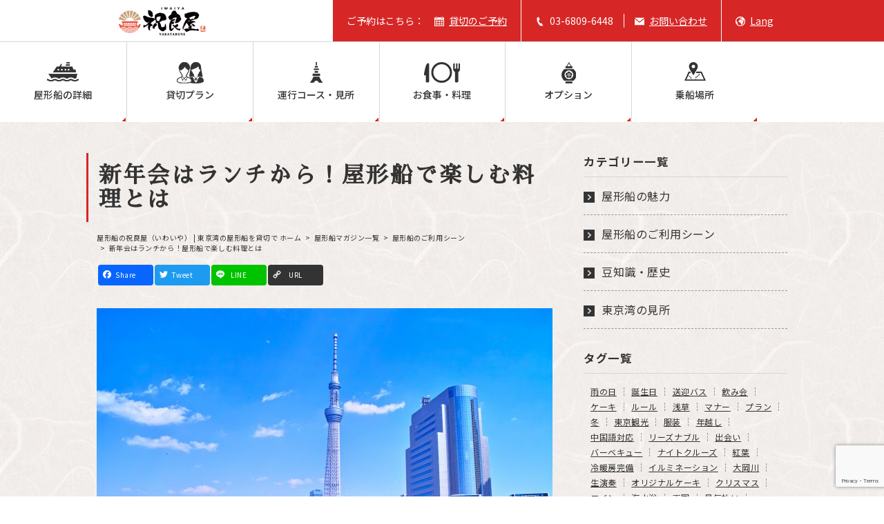

--- FILE ---
content_type: text/html; charset=UTF-8
request_url: https://yakatabune.anniversary-cruise.com/magazine/scene-to-use/1939/
body_size: 18693
content:
<!DOCTYPE html>
<html dir="ltr" lang="ja" prefix="og: https://ogp.me/ns#">
<head>
<meta charset='utf-8'>
<meta content='IE=edge' http-equiv='X-UA-Compatible'>
<meta name="format-detection" content="telephone=no,address=no,email=no">
<meta name="viewport" content="width=device-width,initial-scale=1.0">
<title>新年会はランチから！屋形船で楽しむ料理とは | 屋形船マガジン一覧 | 屋形船の祝良屋（いわいや） | 東京湾の屋形船を貸切で</title>
<!-- Google Tag Manager -->
<script>(function(w,d,s,l,i){w[l]=w[l]||[];w[l].push({'gtm.start':
new Date().getTime(),event:'gtm.js'});var f=d.getElementsByTagName(s)[0],
j=d.createElement(s),dl=l!='dataLayer'?'&l='+l:'';j.async=true;j.src=
'https://www.googletagmanager.com/gtm.js?id='+i+dl;f.parentNode.insertBefore(j,f);
})(window,document,'script','dataLayer','GTM-M96XX2K');</script>
<!-- End Google Tag Manager -->
<link rel="shortcut icon" href="https://yakatabune.anniversary-cruise.com/wp-content/themes/yakatabune/favicon.ico">
<link rel="apple-touch-icon" href="https://yakatabune.anniversary-cruise.com/wp-content/themes/yakatabune/apple-touch-icon.png">
<meta name="keywords" content="新年会,ランチ" />
<meta name="description" content="新年会を昼間に楽しみたい方は、屋形船を貸切にしたランチクルーズを企画してみてはいかがでしょうか。街なかにある飲食店では楽しめない船上からの景観を眺めながら、優雅にランチを味わうことができます。今回は、貸切屋形船で行うランチクルーズの特徴についてご紹介していきます。" />

<!-- WP SiteManager OGP Tags -->
<meta property="og:title" content="新年会はランチから！屋形船で楽しむ料理とは" />
<meta property="og:type" content="article" />
<meta property="og:url" content="https://yakatabune.anniversary-cruise.com/magazine/scene-to-use/1939/" />
<meta property="og:description" content="新年会を昼間に楽しみたい方は、屋形船を貸切にしたランチクルーズを企画してみてはいかがでしょうか。街なかにある飲食店では楽しめない船上からの景観を眺めながら、優雅にランチを味わうことができます。今回は、貸切屋形船で行うランチクルーズの特徴についてご紹介していきます。" />
<meta property="og:site_name" content="屋形船の祝良屋（いわいや） | 東京湾の屋形船を貸切で" />
<meta property="og:image" content="https://yakatabune.anniversary-cruise.com/wp-content/uploads/2018/11/201811_02_1.jpg" />

<!-- WP SiteManager Twitter Cards Tags -->
<meta name="twitter:title" content="新年会はランチから！屋形船で楽しむ料理とは" />
<meta name="twitter:url" content="https://yakatabune.anniversary-cruise.com/magazine/scene-to-use/1939/" />
<meta name="twitter:description" content="新年会を昼間に楽しみたい方は、屋形船を貸切にしたランチクルーズを企画してみてはいかがでしょうか。街なかにある飲食店では楽しめない船上からの景観を眺めながら、優雅にランチを味わうことができます。今回は、貸切屋形船で行うランチクルーズの特徴についてご紹介していきます。" />
<meta name="twitter:card" content="summary" />
<meta name="twitter:image" content="https://yakatabune.anniversary-cruise.com/wp-content/uploads/2018/11/201811_02_1-440x440.jpg" />

		<!-- All in One SEO 4.5.3.1 - aioseo.com -->
		<meta name="description" content="新年会と一口にいっても、そのスタイルはさまざまです。お酒を飲みながら夜に行う新年会も面白いですが、昼間に開催す" />
		<meta name="robots" content="max-image-preview:large" />
		<link rel="canonical" href="https://yakatabune.anniversary-cruise.com/magazine/scene-to-use/1939/" />
		<meta name="generator" content="All in One SEO (AIOSEO) 4.5.3.1" />
		<meta property="og:locale" content="ja_JP" />
		<meta property="og:site_name" content="屋形船の祝良屋（いわいや） | 東京湾の屋形船を貸切で | 祝良屋（いわいや）は屋形船で最高のお祝いを実現することを目標にしています。おめでたい屋形船の上でお祝いの樽酒を鏡割りしたり、マグロの解体ショーを楽しんだり。そんな夢のような宴会をご用意致します。全てはお客様に最高の記念日を楽しんでいただくために。どんなご要望でも実現に向けて最大限に努力いたします。他社に鼻で笑われるかもしれません。 でも、こんな＜＜おせっかい＞＞でお祝い好きな屋形船が日本に１つはあっても良いと思っています。" />
		<meta property="og:type" content="article" />
		<meta property="og:title" content="新年会はランチから！屋形船で楽しむ料理とは | 屋形船の祝良屋（いわいや） | 東京湾の屋形船を貸切で" />
		<meta property="og:description" content="新年会と一口にいっても、そのスタイルはさまざまです。お酒を飲みながら夜に行う新年会も面白いですが、昼間に開催す" />
		<meta property="og:url" content="https://yakatabune.anniversary-cruise.com/magazine/scene-to-use/1939/" />
		<meta property="article:published_time" content="2018-12-19T01:54:24+00:00" />
		<meta property="article:modified_time" content="2018-11-30T06:54:54+00:00" />
		<meta name="twitter:card" content="summary" />
		<meta name="twitter:title" content="新年会はランチから！屋形船で楽しむ料理とは | 屋形船の祝良屋（いわいや） | 東京湾の屋形船を貸切で" />
		<meta name="twitter:description" content="新年会と一口にいっても、そのスタイルはさまざまです。お酒を飲みながら夜に行う新年会も面白いですが、昼間に開催す" />
		<script type="application/ld+json" class="aioseo-schema">
			{"@context":"https:\/\/schema.org","@graph":[{"@type":"BreadcrumbList","@id":"https:\/\/yakatabune.anniversary-cruise.com\/magazine\/scene-to-use\/1939\/#breadcrumblist","itemListElement":[{"@type":"ListItem","@id":"https:\/\/yakatabune.anniversary-cruise.com\/#listItem","position":1,"name":"\u5bb6","item":"https:\/\/yakatabune.anniversary-cruise.com\/","nextItem":"https:\/\/yakatabune.anniversary-cruise.com\/magazine\/scene-to-use\/1939\/#listItem"},{"@type":"ListItem","@id":"https:\/\/yakatabune.anniversary-cruise.com\/magazine\/scene-to-use\/1939\/#listItem","position":2,"name":"\u65b0\u5e74\u4f1a\u306f\u30e9\u30f3\u30c1\u304b\u3089\uff01\u5c4b\u5f62\u8239\u3067\u697d\u3057\u3080\u6599\u7406\u3068\u306f","previousItem":"https:\/\/yakatabune.anniversary-cruise.com\/#listItem"}]},{"@type":"Organization","@id":"https:\/\/yakatabune.anniversary-cruise.com\/#organization","name":"\u5c4b\u5f62\u8239\u306e\u795d\u826f\u5c4b\uff08\u3044\u308f\u3044\u3084\uff09 | \u6771\u4eac\u6e7e\u306e\u5c4b\u5f62\u8239\u3092\u8cb8\u5207\u3067","url":"https:\/\/yakatabune.anniversary-cruise.com\/"},{"@type":"Person","@id":"https:\/\/yakatabune.anniversary-cruise.com\/author\/ferret\/#author","url":"https:\/\/yakatabune.anniversary-cruise.com\/author\/ferret\/","name":"dcc","image":{"@type":"ImageObject","@id":"https:\/\/yakatabune.anniversary-cruise.com\/magazine\/scene-to-use\/1939\/#authorImage","url":"https:\/\/secure.gravatar.com\/avatar\/7f488780539e7d8136429bf96c0ee927?s=96&d=mm&r=g","width":96,"height":96,"caption":"dcc"}},{"@type":"WebPage","@id":"https:\/\/yakatabune.anniversary-cruise.com\/magazine\/scene-to-use\/1939\/#webpage","url":"https:\/\/yakatabune.anniversary-cruise.com\/magazine\/scene-to-use\/1939\/","name":"\u65b0\u5e74\u4f1a\u306f\u30e9\u30f3\u30c1\u304b\u3089\uff01\u5c4b\u5f62\u8239\u3067\u697d\u3057\u3080\u6599\u7406\u3068\u306f | \u5c4b\u5f62\u8239\u306e\u795d\u826f\u5c4b\uff08\u3044\u308f\u3044\u3084\uff09 | \u6771\u4eac\u6e7e\u306e\u5c4b\u5f62\u8239\u3092\u8cb8\u5207\u3067","description":"\u65b0\u5e74\u4f1a\u3068\u4e00\u53e3\u306b\u3044\u3063\u3066\u3082\u3001\u305d\u306e\u30b9\u30bf\u30a4\u30eb\u306f\u3055\u307e\u3056\u307e\u3067\u3059\u3002\u304a\u9152\u3092\u98f2\u307f\u306a\u304c\u3089\u591c\u306b\u884c\u3046\u65b0\u5e74\u4f1a\u3082\u9762\u767d\u3044\u3067\u3059\u304c\u3001\u663c\u9593\u306b\u958b\u50ac\u3059","inLanguage":"ja","isPartOf":{"@id":"https:\/\/yakatabune.anniversary-cruise.com\/#website"},"breadcrumb":{"@id":"https:\/\/yakatabune.anniversary-cruise.com\/magazine\/scene-to-use\/1939\/#breadcrumblist"},"author":{"@id":"https:\/\/yakatabune.anniversary-cruise.com\/author\/ferret\/#author"},"creator":{"@id":"https:\/\/yakatabune.anniversary-cruise.com\/author\/ferret\/#author"},"image":{"@type":"ImageObject","url":"https:\/\/yakatabune.anniversary-cruise.com\/wp-content\/uploads\/2018\/11\/201811_02_1.jpg","@id":"https:\/\/yakatabune.anniversary-cruise.com\/magazine\/scene-to-use\/1939\/#mainImage","width":2000,"height":1333,"caption":"\u30b9\u30ab\u30a4\u30c4\u30ea\u30fc\u3092\u80cc\u666f\u306b\u5c4b\u5f62\u8239\u304c\u9032\u3080\u666f\u8272"},"primaryImageOfPage":{"@id":"https:\/\/yakatabune.anniversary-cruise.com\/magazine\/scene-to-use\/1939\/#mainImage"},"datePublished":"2018-12-19T10:54:24+09:00","dateModified":"2018-11-30T15:54:54+09:00"},{"@type":"WebSite","@id":"https:\/\/yakatabune.anniversary-cruise.com\/#website","url":"https:\/\/yakatabune.anniversary-cruise.com\/","name":"\u5c4b\u5f62\u8239\u306e\u795d\u826f\u5c4b\uff08\u3044\u308f\u3044\u3084\uff09 | \u6771\u4eac\u6e7e\u306e\u5c4b\u5f62\u8239\u3092\u8cb8\u5207\u3067","description":"\u795d\u826f\u5c4b\uff08\u3044\u308f\u3044\u3084\uff09\u306f\u5c4b\u5f62\u8239\u3067\u6700\u9ad8\u306e\u304a\u795d\u3044\u3092\u5b9f\u73fe\u3059\u308b\u3053\u3068\u3092\u76ee\u6a19\u306b\u3057\u3066\u3044\u307e\u3059\u3002\u304a\u3081\u3067\u305f\u3044\u5c4b\u5f62\u8239\u306e\u4e0a\u3067\u304a\u795d\u3044\u306e\u6a3d\u9152\u3092\u93e1\u5272\u308a\u3057\u305f\u308a\u3001\u30de\u30b0\u30ed\u306e\u89e3\u4f53\u30b7\u30e7\u30fc\u3092\u697d\u3057\u3093\u3060\u308a\u3002\u305d\u3093\u306a\u5922\u306e\u3088\u3046\u306a\u5bb4\u4f1a\u3092\u3054\u7528\u610f\u81f4\u3057\u307e\u3059\u3002\u5168\u3066\u306f\u304a\u5ba2\u69d8\u306b\u6700\u9ad8\u306e\u8a18\u5ff5\u65e5\u3092\u697d\u3057\u3093\u3067\u3044\u305f\u3060\u304f\u305f\u3081\u306b\u3002\u3069\u3093\u306a\u3054\u8981\u671b\u3067\u3082\u5b9f\u73fe\u306b\u5411\u3051\u3066\u6700\u5927\u9650\u306b\u52aa\u529b\u3044\u305f\u3057\u307e\u3059\u3002\u4ed6\u793e\u306b\u9f3b\u3067\u7b11\u308f\u308c\u308b\u304b\u3082\u3057\u308c\u307e\u305b\u3093\u3002 \u3067\u3082\u3001\u3053\u3093\u306a\uff1c\uff1c\u304a\u305b\u3063\u304b\u3044\uff1e\uff1e\u3067\u304a\u795d\u3044\u597d\u304d\u306a\u5c4b\u5f62\u8239\u304c\u65e5\u672c\u306b\uff11\u3064\u306f\u3042\u3063\u3066\u3082\u826f\u3044\u3068\u601d\u3063\u3066\u3044\u307e\u3059\u3002","inLanguage":"ja","publisher":{"@id":"https:\/\/yakatabune.anniversary-cruise.com\/#organization"}}]}
		</script>
		<!-- All in One SEO -->

<link rel='dns-prefetch' href='//static.addtoany.com' />
<link rel='stylesheet' id='sbi_styles-css' href='https://yakatabune.anniversary-cruise.com/wp-content/plugins/instagram-feed/css/sbi-styles.min.css?ver=6.2.6' type='text/css' media='all' />
<style id='wp-emoji-styles-inline-css' type='text/css'>

	img.wp-smiley, img.emoji {
		display: inline !important;
		border: none !important;
		box-shadow: none !important;
		height: 1em !important;
		width: 1em !important;
		margin: 0 0.07em !important;
		vertical-align: -0.1em !important;
		background: none !important;
		padding: 0 !important;
	}
</style>
<link rel='stylesheet' id='wp-block-library-css' href='https://yakatabune.anniversary-cruise.com/wp-includes/css/dist/block-library/style.min.css?ver=6.4.7' type='text/css' media='all' />
<style id='classic-theme-styles-inline-css' type='text/css'>
/*! This file is auto-generated */
.wp-block-button__link{color:#fff;background-color:#32373c;border-radius:9999px;box-shadow:none;text-decoration:none;padding:calc(.667em + 2px) calc(1.333em + 2px);font-size:1.125em}.wp-block-file__button{background:#32373c;color:#fff;text-decoration:none}
</style>
<style id='global-styles-inline-css' type='text/css'>
body{--wp--preset--color--black: #000000;--wp--preset--color--cyan-bluish-gray: #abb8c3;--wp--preset--color--white: #ffffff;--wp--preset--color--pale-pink: #f78da7;--wp--preset--color--vivid-red: #cf2e2e;--wp--preset--color--luminous-vivid-orange: #ff6900;--wp--preset--color--luminous-vivid-amber: #fcb900;--wp--preset--color--light-green-cyan: #7bdcb5;--wp--preset--color--vivid-green-cyan: #00d084;--wp--preset--color--pale-cyan-blue: #8ed1fc;--wp--preset--color--vivid-cyan-blue: #0693e3;--wp--preset--color--vivid-purple: #9b51e0;--wp--preset--gradient--vivid-cyan-blue-to-vivid-purple: linear-gradient(135deg,rgba(6,147,227,1) 0%,rgb(155,81,224) 100%);--wp--preset--gradient--light-green-cyan-to-vivid-green-cyan: linear-gradient(135deg,rgb(122,220,180) 0%,rgb(0,208,130) 100%);--wp--preset--gradient--luminous-vivid-amber-to-luminous-vivid-orange: linear-gradient(135deg,rgba(252,185,0,1) 0%,rgba(255,105,0,1) 100%);--wp--preset--gradient--luminous-vivid-orange-to-vivid-red: linear-gradient(135deg,rgba(255,105,0,1) 0%,rgb(207,46,46) 100%);--wp--preset--gradient--very-light-gray-to-cyan-bluish-gray: linear-gradient(135deg,rgb(238,238,238) 0%,rgb(169,184,195) 100%);--wp--preset--gradient--cool-to-warm-spectrum: linear-gradient(135deg,rgb(74,234,220) 0%,rgb(151,120,209) 20%,rgb(207,42,186) 40%,rgb(238,44,130) 60%,rgb(251,105,98) 80%,rgb(254,248,76) 100%);--wp--preset--gradient--blush-light-purple: linear-gradient(135deg,rgb(255,206,236) 0%,rgb(152,150,240) 100%);--wp--preset--gradient--blush-bordeaux: linear-gradient(135deg,rgb(254,205,165) 0%,rgb(254,45,45) 50%,rgb(107,0,62) 100%);--wp--preset--gradient--luminous-dusk: linear-gradient(135deg,rgb(255,203,112) 0%,rgb(199,81,192) 50%,rgb(65,88,208) 100%);--wp--preset--gradient--pale-ocean: linear-gradient(135deg,rgb(255,245,203) 0%,rgb(182,227,212) 50%,rgb(51,167,181) 100%);--wp--preset--gradient--electric-grass: linear-gradient(135deg,rgb(202,248,128) 0%,rgb(113,206,126) 100%);--wp--preset--gradient--midnight: linear-gradient(135deg,rgb(2,3,129) 0%,rgb(40,116,252) 100%);--wp--preset--font-size--small: 13px;--wp--preset--font-size--medium: 20px;--wp--preset--font-size--large: 36px;--wp--preset--font-size--x-large: 42px;--wp--preset--spacing--20: 0.44rem;--wp--preset--spacing--30: 0.67rem;--wp--preset--spacing--40: 1rem;--wp--preset--spacing--50: 1.5rem;--wp--preset--spacing--60: 2.25rem;--wp--preset--spacing--70: 3.38rem;--wp--preset--spacing--80: 5.06rem;--wp--preset--shadow--natural: 6px 6px 9px rgba(0, 0, 0, 0.2);--wp--preset--shadow--deep: 12px 12px 50px rgba(0, 0, 0, 0.4);--wp--preset--shadow--sharp: 6px 6px 0px rgba(0, 0, 0, 0.2);--wp--preset--shadow--outlined: 6px 6px 0px -3px rgba(255, 255, 255, 1), 6px 6px rgba(0, 0, 0, 1);--wp--preset--shadow--crisp: 6px 6px 0px rgba(0, 0, 0, 1);}:where(.is-layout-flex){gap: 0.5em;}:where(.is-layout-grid){gap: 0.5em;}body .is-layout-flow > .alignleft{float: left;margin-inline-start: 0;margin-inline-end: 2em;}body .is-layout-flow > .alignright{float: right;margin-inline-start: 2em;margin-inline-end: 0;}body .is-layout-flow > .aligncenter{margin-left: auto !important;margin-right: auto !important;}body .is-layout-constrained > .alignleft{float: left;margin-inline-start: 0;margin-inline-end: 2em;}body .is-layout-constrained > .alignright{float: right;margin-inline-start: 2em;margin-inline-end: 0;}body .is-layout-constrained > .aligncenter{margin-left: auto !important;margin-right: auto !important;}body .is-layout-constrained > :where(:not(.alignleft):not(.alignright):not(.alignfull)){max-width: var(--wp--style--global--content-size);margin-left: auto !important;margin-right: auto !important;}body .is-layout-constrained > .alignwide{max-width: var(--wp--style--global--wide-size);}body .is-layout-flex{display: flex;}body .is-layout-flex{flex-wrap: wrap;align-items: center;}body .is-layout-flex > *{margin: 0;}body .is-layout-grid{display: grid;}body .is-layout-grid > *{margin: 0;}:where(.wp-block-columns.is-layout-flex){gap: 2em;}:where(.wp-block-columns.is-layout-grid){gap: 2em;}:where(.wp-block-post-template.is-layout-flex){gap: 1.25em;}:where(.wp-block-post-template.is-layout-grid){gap: 1.25em;}.has-black-color{color: var(--wp--preset--color--black) !important;}.has-cyan-bluish-gray-color{color: var(--wp--preset--color--cyan-bluish-gray) !important;}.has-white-color{color: var(--wp--preset--color--white) !important;}.has-pale-pink-color{color: var(--wp--preset--color--pale-pink) !important;}.has-vivid-red-color{color: var(--wp--preset--color--vivid-red) !important;}.has-luminous-vivid-orange-color{color: var(--wp--preset--color--luminous-vivid-orange) !important;}.has-luminous-vivid-amber-color{color: var(--wp--preset--color--luminous-vivid-amber) !important;}.has-light-green-cyan-color{color: var(--wp--preset--color--light-green-cyan) !important;}.has-vivid-green-cyan-color{color: var(--wp--preset--color--vivid-green-cyan) !important;}.has-pale-cyan-blue-color{color: var(--wp--preset--color--pale-cyan-blue) !important;}.has-vivid-cyan-blue-color{color: var(--wp--preset--color--vivid-cyan-blue) !important;}.has-vivid-purple-color{color: var(--wp--preset--color--vivid-purple) !important;}.has-black-background-color{background-color: var(--wp--preset--color--black) !important;}.has-cyan-bluish-gray-background-color{background-color: var(--wp--preset--color--cyan-bluish-gray) !important;}.has-white-background-color{background-color: var(--wp--preset--color--white) !important;}.has-pale-pink-background-color{background-color: var(--wp--preset--color--pale-pink) !important;}.has-vivid-red-background-color{background-color: var(--wp--preset--color--vivid-red) !important;}.has-luminous-vivid-orange-background-color{background-color: var(--wp--preset--color--luminous-vivid-orange) !important;}.has-luminous-vivid-amber-background-color{background-color: var(--wp--preset--color--luminous-vivid-amber) !important;}.has-light-green-cyan-background-color{background-color: var(--wp--preset--color--light-green-cyan) !important;}.has-vivid-green-cyan-background-color{background-color: var(--wp--preset--color--vivid-green-cyan) !important;}.has-pale-cyan-blue-background-color{background-color: var(--wp--preset--color--pale-cyan-blue) !important;}.has-vivid-cyan-blue-background-color{background-color: var(--wp--preset--color--vivid-cyan-blue) !important;}.has-vivid-purple-background-color{background-color: var(--wp--preset--color--vivid-purple) !important;}.has-black-border-color{border-color: var(--wp--preset--color--black) !important;}.has-cyan-bluish-gray-border-color{border-color: var(--wp--preset--color--cyan-bluish-gray) !important;}.has-white-border-color{border-color: var(--wp--preset--color--white) !important;}.has-pale-pink-border-color{border-color: var(--wp--preset--color--pale-pink) !important;}.has-vivid-red-border-color{border-color: var(--wp--preset--color--vivid-red) !important;}.has-luminous-vivid-orange-border-color{border-color: var(--wp--preset--color--luminous-vivid-orange) !important;}.has-luminous-vivid-amber-border-color{border-color: var(--wp--preset--color--luminous-vivid-amber) !important;}.has-light-green-cyan-border-color{border-color: var(--wp--preset--color--light-green-cyan) !important;}.has-vivid-green-cyan-border-color{border-color: var(--wp--preset--color--vivid-green-cyan) !important;}.has-pale-cyan-blue-border-color{border-color: var(--wp--preset--color--pale-cyan-blue) !important;}.has-vivid-cyan-blue-border-color{border-color: var(--wp--preset--color--vivid-cyan-blue) !important;}.has-vivid-purple-border-color{border-color: var(--wp--preset--color--vivid-purple) !important;}.has-vivid-cyan-blue-to-vivid-purple-gradient-background{background: var(--wp--preset--gradient--vivid-cyan-blue-to-vivid-purple) !important;}.has-light-green-cyan-to-vivid-green-cyan-gradient-background{background: var(--wp--preset--gradient--light-green-cyan-to-vivid-green-cyan) !important;}.has-luminous-vivid-amber-to-luminous-vivid-orange-gradient-background{background: var(--wp--preset--gradient--luminous-vivid-amber-to-luminous-vivid-orange) !important;}.has-luminous-vivid-orange-to-vivid-red-gradient-background{background: var(--wp--preset--gradient--luminous-vivid-orange-to-vivid-red) !important;}.has-very-light-gray-to-cyan-bluish-gray-gradient-background{background: var(--wp--preset--gradient--very-light-gray-to-cyan-bluish-gray) !important;}.has-cool-to-warm-spectrum-gradient-background{background: var(--wp--preset--gradient--cool-to-warm-spectrum) !important;}.has-blush-light-purple-gradient-background{background: var(--wp--preset--gradient--blush-light-purple) !important;}.has-blush-bordeaux-gradient-background{background: var(--wp--preset--gradient--blush-bordeaux) !important;}.has-luminous-dusk-gradient-background{background: var(--wp--preset--gradient--luminous-dusk) !important;}.has-pale-ocean-gradient-background{background: var(--wp--preset--gradient--pale-ocean) !important;}.has-electric-grass-gradient-background{background: var(--wp--preset--gradient--electric-grass) !important;}.has-midnight-gradient-background{background: var(--wp--preset--gradient--midnight) !important;}.has-small-font-size{font-size: var(--wp--preset--font-size--small) !important;}.has-medium-font-size{font-size: var(--wp--preset--font-size--medium) !important;}.has-large-font-size{font-size: var(--wp--preset--font-size--large) !important;}.has-x-large-font-size{font-size: var(--wp--preset--font-size--x-large) !important;}
.wp-block-navigation a:where(:not(.wp-element-button)){color: inherit;}
:where(.wp-block-post-template.is-layout-flex){gap: 1.25em;}:where(.wp-block-post-template.is-layout-grid){gap: 1.25em;}
:where(.wp-block-columns.is-layout-flex){gap: 2em;}:where(.wp-block-columns.is-layout-grid){gap: 2em;}
.wp-block-pullquote{font-size: 1.5em;line-height: 1.6;}
</style>
<link rel='stylesheet' id='bogo-css' href='https://yakatabune.anniversary-cruise.com/wp-content/plugins/bogo/includes/css/style.css?ver=3.7' type='text/css' media='all' />
<link rel='stylesheet' id='contact-form-7-css' href='https://yakatabune.anniversary-cruise.com/wp-content/plugins/contact-form-7/includes/css/styles.css?ver=5.8.5' type='text/css' media='all' />
<link rel='stylesheet' id='front-css-yuzo_related_post-css' href='https://yakatabune.anniversary-cruise.com/wp-content/plugins/yuzo-related-post/assets/css/style.css?ver=5.12.74' type='text/css' media='all' />
<link rel='stylesheet' id='origin-css' href='https://yakatabune.anniversary-cruise.com/wp-content/themes/yakatabune/common/styles/style.css?ver=20231012030308' type='text/css' media='all' />
<link rel='stylesheet' id='fancybox-css' href='https://yakatabune.anniversary-cruise.com/wp-content/plugins/easy-fancybox/fancybox/1.5.4/jquery.fancybox.min.css?ver=6.4.7' type='text/css' media='screen' />
<style id='fancybox-inline-css' type='text/css'>
#fancybox-content{border-color:#fff;}#fancybox-title,#fancybox-title-float-main{color:#fff}
</style>
<link rel='stylesheet' id='addtoany-css' href='https://yakatabune.anniversary-cruise.com/wp-content/plugins/add-to-any/addtoany.min.css?ver=1.16' type='text/css' media='all' />
<link rel="https://api.w.org/" href="https://yakatabune.anniversary-cruise.com/wp-json/" /><link rel="EditURI" type="application/rsd+xml" title="RSD" href="https://yakatabune.anniversary-cruise.com/xmlrpc.php?rsd" />
<meta name="generator" content="WordPress 6.4.7" />
<link rel='shortlink' href='https://yakatabune.anniversary-cruise.com/?p=1939' />
<link rel="alternate" type="application/json+oembed" href="https://yakatabune.anniversary-cruise.com/wp-json/oembed/1.0/embed?url=https%3A%2F%2Fyakatabune.anniversary-cruise.com%2Fmagazine%2Fscene-to-use%2F1939%2F" />
<link rel="alternate" type="text/xml+oembed" href="https://yakatabune.anniversary-cruise.com/wp-json/oembed/1.0/embed?url=https%3A%2F%2Fyakatabune.anniversary-cruise.com%2Fmagazine%2Fscene-to-use%2F1939%2F&#038;format=xml" />


</head>
<body class="sub single magazine ja">


<!-- Google Tag Manager (noscript) -->
<noscript><iframe src="https://www.googletagmanager.com/ns.html?id=GTM-M96XX2K"
height="0" width="0" style="display:none;visibility:hidden"></iframe></noscript>
<!-- End Google Tag Manager (noscript) -->
<header class="header-wrap">
  <div class="header">
    <div class="container">
              <p class="site-title"><a href="https://yakatabune.anniversary-cruise.com"><img class="logo-pc" src="https://yakatabune.anniversary-cruise.com/wp-content/themes/yakatabune/common/images/site-logo.png" alt="屋形船の祝良屋（いわいや） | 東京湾の屋形船を貸切で"><img class="logo-sp" src="https://yakatabune.anniversary-cruise.com/wp-content/themes/yakatabune/common/images/site-logo-sp.png" alt="屋形船の祝良屋（いわいや） | 東京湾の屋形船を貸切で"></a></p>
              <ul class="pc-header">
        <li class="pc-header-item">ご予約はこちら：<span class="pc-header-item-reserve"><a href="https://yakatabune.anniversary-cruise.com/request-reserve/">貸切のご予約</a></span><!-- <span class="pc-header-item-reserve"><a href="https://yakatabune.anniversary-cruise.com/request-reserve-share/">乗合のご予約</a></span> --></li>
                <li class="pc-header-item"><span class="pc-header-item-tel"><a class="toCall is-disable" href="tel:03&#54;809&#54;4&#52;8">0&#51;-680&#57;-&#54;448</a></span><span class="pc-header-item-inquiry"><a href="https://yakatabune.anniversary-cruise.com/inquiry">お問い合わせ</a></span></li>
                  <li id="pcLangButton" class="pc-header-item"><span class="pc-header-item-lang">Lang</span></li>
                </ul>
              <div id="pcLangMenu" class="pc-langnav-wrap">
          <ul class="langnav">
  <li class="langnav-item"><a href="https://yakatabune.anniversary-cruise.com/en/">English</a></li><li class="langnav-item is-current">日本語</li></ul>
        </div>
              <ul class="sp-header">
        <li class="sp-header-item"><a href="https://yakatabune.anniversary-cruise.com/request-reserve">貸切予約</a></li>
        <li class="sp-header-item"><a class="toCall is-disable" href="tel:&#48;&#51;6&#56;0&#57;&#54;44&#56;"><img src="https://yakatabune.anniversary-cruise.com/wp-content/themes/yakatabune/common/images/icon-phone.png"></a></li>
        <li id="spNavButton" class="sp-header-item">
          <span class="spNavMenuOpen"><img src="https://yakatabune.anniversary-cruise.com/wp-content/themes/yakatabune/common/images/icon-open.png"></span>
          <span class="spNavMenuClose"><img src="https://yakatabune.anniversary-cruise.com/wp-content/themes/yakatabune/common/images/icon-close.png"></span>
        </li>
      </ul>
    </div>
    <nav id="spNavMenu" class="sp-globalnav-wrap">
              <div class="sp-langnav-wrap">
          <ul class="langnav">
  <li class="langnav-item"><a href="https://yakatabune.anniversary-cruise.com/en/">English</a></li><li class="langnav-item is-current">日本語</li></ul>
        </div>
              <ul class="sp-contact">
        <li class="sp-contact-item sp-contact-reserve"><a href="https://yakatabune.anniversary-cruise.com/request-reserve/">貸切のご予約</a></li>
        <li class="sp-contact-item sp-contact-reserve"><!-- <a href="https://yakatabune.anniversary-cruise.com/request-reserve-share/">乗合のご予約</a> --></li>
        <li class="sp-contact-item sp-contact-mail"><a href="https://yakatabune.anniversary-cruise.com/inquiry/">お問合せ・資料請求</a></li>
        <li class="sp-contact-item sp-contact-tel"><a class="toCall is-disable" href="tel:&#48;&#51;6809644&#56;">お電話でお問合せ</a></li>
      </ul>
                    <div class="sp-globalnav-inner">
                <p class="sp-globalnav-title">概要</p>
                                  <ul class="sp-globalnav">
                                          <li class="nav-item"><a href="https://yakatabune.anniversary-cruise.com/">ホーム</a></li>
                                            <li class="nav-item"><a href="https://yakatabune.anniversary-cruise.com/ship/">屋形船の詳細</a></li>
                                            <li class="nav-item"><a href="https://yakatabune.anniversary-cruise.com/course/">運行コース・見所</a></li>
                                            <li class="nav-item"><a href="https://yakatabune.anniversary-cruise.com/departure/">乗船場所</a></li>
                                        </ul>
                                </div>
                            <div class="sp-globalnav-inner">
                <p class="sp-globalnav-title">プラン</p>
                                  <ul class="sp-globalnav">
                                          <li class="nav-item"><a href="https://yakatabune.anniversary-cruise.com/plan-reserve/">貸切屋形船</a></li>
                                            <li class="nav-item"><a href="https://yakatabune.anniversary-cruise.com/plan-share/">乗合屋形船</a></li>
                                            <li class="nav-item"><a href="https://yakatabune.anniversary-cruise.com/plan-cruiser/">洋風屋形船</a></li>
                                        </ul>
                                </div>
                            <div class="sp-globalnav-inner">
                <p class="sp-globalnav-title">おもてなし</p>
                                  <ul class="sp-globalnav">
                                          <li class="nav-item"><a href="https://yakatabune.anniversary-cruise.com/food/">お食事・料理</a></li>
                                            <li class="nav-item"><a href="https://yakatabune.anniversary-cruise.com/option/">オプション</a></li>
                                        </ul>
                                </div>
                            <div class="sp-globalnav-inner">
                <p class="sp-globalnav-title">ご案内</p>
                                  <ul class="sp-globalnav">
                                          <li class="nav-item"><a href="https://yakatabune.anniversary-cruise.com/news/">お知らせ</a></li>
                                            <li class="nav-item"><a href="https://yakatabune.anniversary-cruise.com/faq/">よくあるご質問</a></li>
                                            <li class="nav-item"><a href="https://yakatabune.anniversary-cruise.com/magazine/">屋形船マガジン</a></li>
                                            <li class="nav-item"><a href="https://yakatabune.anniversary-cruise.com/performance/">貸切実績</a></li>
                                        </ul>
                                </div>
                            <div class="sp-globalnav-inner">
                <p class="sp-globalnav-title">ご紹介</p>
                                  <ul class="sp-globalnav">
                                          <li class="nav-item"><a href="https://yakatabune.anniversary-cruise.com/news/news-media//">メディア掲載実績</a></li>
                                            <li class="nav-item"><a href="https://yakatabune.anniversary-cruise.com/gallery/">乗船写真</a></li>
                                        </ul>
                                </div>
                        <ul class="sp-other">
                          <li class="sp-other-item"><a href="https://yakatabune.anniversary-cruise.com/">ホーム</a></li>
                            <li class="sp-other-item"><a href="https://yakatabune.anniversary-cruise.com/company/">運営会社</a></li>
                            <li class="sp-other-item"><a href="https://yakatabune.anniversary-cruise.com/policy/">プライバシーポリシー・ご利用規約</a></li>
                        </ul>
              </nav>
  </div>
    <nav class="pc-globalnav-wrap">
    <ul class="pc-globalnav"><li class="nav-item nav-ship"><a href="https://yakatabune.anniversary-cruise.com/ship/">屋形船の詳細</a></li>
<li class="nav-item nav-reserve"><a href="https://yakatabune.anniversary-cruise.com/plan-reserve/">貸切プラン</a></li>
<li class="nav-item nav-course"><a href="https://yakatabune.anniversary-cruise.com/course/">運行コース・見所</a></li>
<li class="nav-item nav-food"><a href="https://yakatabune.anniversary-cruise.com/food/">お食事・料理</a></li>
<li class="nav-item nav-option"><a href="https://yakatabune.anniversary-cruise.com/option/">オプション</a></li>
<li class="nav-item nav-departure"><a href="https://yakatabune.anniversary-cruise.com/departure/">乗船場所</a></li>
</ul>  </nav>
</header>
<main class="main">
<div class="contents">
  <div class="container">
    <div class="primary">
      <h1 class="single-title">新年会はランチから！屋形船で楽しむ料理とは</h1>
      <div class="breadcrumb-wrap">
        <ol class="breadcrumb">
	<li class="breadcrumb-item"><a href="https://yakatabune.anniversary-cruise.com/">屋形船の祝良屋（いわいや） | 東京湾の屋形船を貸切で ホーム</a></li>
	<li class="breadcrumb-item"><a href="https://yakatabune.anniversary-cruise.com/magazine/">屋形船マガジン一覧</a></li>
	<li class="breadcrumb-item"><a href="https://yakatabune.anniversary-cruise.com/magazine/scene-to-use/">屋形船のご利用シーン</a></li>
	<li class="breadcrumb-item is-current">新年会はランチから！屋形船で楽しむ料理とは</li>
</ol>
      </div>
        <div class="share-wrap">
    <div class="a2a_kit a2a_kit_size_30 addtoany_list" data-a2a-url="https://yakatabune.anniversary-cruise.com/magazine/scene-to-use/1939/" data-a2a-title="新年会はランチから！屋形船で楽しむ料理とは"><a class="a2a_button_facebook" href="https://www.addtoany.com/add_to/facebook?linkurl=https%3A%2F%2Fyakatabune.anniversary-cruise.com%2Fmagazine%2Fscene-to-use%2F1939%2F&amp;linkname=%E6%96%B0%E5%B9%B4%E4%BC%9A%E3%81%AF%E3%83%A9%E3%83%B3%E3%83%81%E3%81%8B%E3%82%89%EF%BC%81%E5%B1%8B%E5%BD%A2%E8%88%B9%E3%81%A7%E6%A5%BD%E3%81%97%E3%82%80%E6%96%99%E7%90%86%E3%81%A8%E3%81%AF" title="Facebook" rel="nofollow noopener" target="_blank"></a><a class="a2a_button_twitter" href="https://www.addtoany.com/add_to/twitter?linkurl=https%3A%2F%2Fyakatabune.anniversary-cruise.com%2Fmagazine%2Fscene-to-use%2F1939%2F&amp;linkname=%E6%96%B0%E5%B9%B4%E4%BC%9A%E3%81%AF%E3%83%A9%E3%83%B3%E3%83%81%E3%81%8B%E3%82%89%EF%BC%81%E5%B1%8B%E5%BD%A2%E8%88%B9%E3%81%A7%E6%A5%BD%E3%81%97%E3%82%80%E6%96%99%E7%90%86%E3%81%A8%E3%81%AF" title="Twitter" rel="nofollow noopener" target="_blank"></a><a class="a2a_button_line" href="https://www.addtoany.com/add_to/line?linkurl=https%3A%2F%2Fyakatabune.anniversary-cruise.com%2Fmagazine%2Fscene-to-use%2F1939%2F&amp;linkname=%E6%96%B0%E5%B9%B4%E4%BC%9A%E3%81%AF%E3%83%A9%E3%83%B3%E3%83%81%E3%81%8B%E3%82%89%EF%BC%81%E5%B1%8B%E5%BD%A2%E8%88%B9%E3%81%A7%E6%A5%BD%E3%81%97%E3%82%80%E6%96%99%E7%90%86%E3%81%A8%E3%81%AF" title="Line" rel="nofollow noopener" target="_blank"></a><a class="a2a_button_copy_link" href="https://www.addtoany.com/add_to/copy_link?linkurl=https%3A%2F%2Fyakatabune.anniversary-cruise.com%2Fmagazine%2Fscene-to-use%2F1939%2F&amp;linkname=%E6%96%B0%E5%B9%B4%E4%BC%9A%E3%81%AF%E3%83%A9%E3%83%B3%E3%83%81%E3%81%8B%E3%82%89%EF%BC%81%E5%B1%8B%E5%BD%A2%E8%88%B9%E3%81%A7%E6%A5%BD%E3%81%97%E3%82%80%E6%96%99%E7%90%86%E3%81%A8%E3%81%AF" title="Copy Link" rel="nofollow noopener" target="_blank"></a></div>  </div>
        <div class="entry-content">
        <p><img fetchpriority="high" decoding="async" class="alignnone size-medium wp-image-1940" src="https://yakatabune.anniversary-cruise.com/wp-content/uploads/2018/11/201811_02_1-660x440.jpg" alt="スカイツリーを背景に屋形船が進む景色" width="660" height="440" srcset="https://yakatabune.anniversary-cruise.com/wp-content/uploads/2018/11/201811_02_1-660x440.jpg 660w, https://yakatabune.anniversary-cruise.com/wp-content/uploads/2018/11/201811_02_1-768x512.jpg 768w, https://yakatabune.anniversary-cruise.com/wp-content/uploads/2018/11/201811_02_1-960x640.jpg 960w, https://yakatabune.anniversary-cruise.com/wp-content/uploads/2018/11/201811_02_1.jpg 2000w" sizes="(max-width: 660px) 100vw, 660px" /></p>
<p>新年会と一口にいっても、そのスタイルはさまざまです。お酒を飲みながら夜に行う新年会も面白いですが、昼間に開催するのであれば、屋形船を貸切にした優雅なランチクルーズを計画してみてはいかがでしょうか。今回は、リッチな気分に浸れて料理も満足できるランチクルーズの魅力に迫ります。</p>
<h2>陽気な昼下がりにランチ！</h2>
<p>非日常な空間でいただくランチは、それだけでも気分を盛り上げてくれるものです。そういった意味でも屋形船でのランチというのは、絶好のシチュエーションといえます。</p>
<p>屋形船に乗って眺める東京の風景はただ美しいだけではなく、河川と共に発展してきた東京の歴史を感じさせてくれるはずです。特に昼間のクルーズではさわやかな青空を背景にして、隅田川沿いに広がる昔ながらの下町風情から、お台場の定番観光スポットまで、開放感たっぷりの絶景を楽しんでいただけることでしょう。</p>
<p>祝良屋（いわいや）の貸切屋形船は、最少で2名様から利用でき、最大200名様まで乗船できる大きな船も数種類ご用意しています。そのなかには、展望デッキが完備された船も多く、ランチを楽しみながら船上ならではの美しい風景が観賞できます。参加人数や目的、ご予算に合わせて最適な屋形船を選べるのはうれしいポイントです。</p>
<h2>新年会だからこそ貸切で！</h2>
<p><img decoding="async" class="alignnone size-medium wp-image-1942" src="https://yakatabune.anniversary-cruise.com/wp-content/uploads/2018/11/201811_02_2-660x439.jpg" alt="船内で料理を囲む笑顔の人たち" width="660" height="439" srcset="https://yakatabune.anniversary-cruise.com/wp-content/uploads/2018/11/201811_02_2-660x439.jpg 660w, https://yakatabune.anniversary-cruise.com/wp-content/uploads/2018/11/201811_02_2-768x511.jpg 768w, https://yakatabune.anniversary-cruise.com/wp-content/uploads/2018/11/201811_02_2-960x639.jpg 960w" sizes="(max-width: 660px) 100vw, 660px" /></p>
<p>街なかのレストランや居酒屋の一室を貸切にしても、自分たちの盛り上がりがほかのお客さんの迷惑になっていないかと気になってしまうことがあります。しかし、屋形船を丸ごと一隻貸切にすることで、自分たちだけの特別な空間が作れるのでそういった心配をする必要もありません。</p>
<p>また、貸切屋形船は、船内のテーブルレイアウトを自由に変更することが可能です。</p>
<p>例えば、40名様まで乗船できる和風屋形船「むつみ丸」の場合、いすに腰掛けて利用する和風テーブルと、畳に直接座るお座敷タイプのどちらかを選ぶことができますし、「華厳」では、4人掛けのテーブルをお座敷内でお好みの形に配置することもできます。</p>
<p>自由度の高いレイアウトにできるのも、貸切屋形船ならではのメリットです。</p>
<p>もちろん、屋形船を貸切にするメリットは、これだけではありません。</p>
<p>運航ルートや乗船桟橋の指定ができるのも、魅力のひとつです。</p>
<p>新年会に参加したメンバー全員で記念撮影をするときも、あらかじめ景色が良い場所を停泊ポイントに設定しておくことで、思い出に残るとっておきの一枚を撮影できます。</p>
<p>海や川の上という開放感抜群のロケーションで、いつも以上に新年会が盛り上がるでしょう。</p>
<h2>豊富なメニューにアルコール！お昼も夜も屋形船</h2>
<p><img decoding="async" class="alignnone size-medium wp-image-1943" src="https://yakatabune.anniversary-cruise.com/wp-content/uploads/2018/11/201811_02_3-660x440.jpg" alt="種類豊富な華やかなドリンク" width="660" height="440" srcset="https://yakatabune.anniversary-cruise.com/wp-content/uploads/2018/11/201811_02_3-660x440.jpg 660w, https://yakatabune.anniversary-cruise.com/wp-content/uploads/2018/11/201811_02_3-768x512.jpg 768w, https://yakatabune.anniversary-cruise.com/wp-content/uploads/2018/11/201811_02_3-960x640.jpg 960w, https://yakatabune.anniversary-cruise.com/wp-content/uploads/2018/11/201811_02_3.jpg 2000w" sizes="(max-width: 660px) 100vw, 660px" /></p>
<p>新年会に欠かせない料理についても、おなかや心を満たしてくれるようなメニューを豊富に取りそろえています。そのなかでも、船上での新年会にピッタリなのが、彩り鮮やかな南国ビュッフェです。前菜からメイン、デザートまでそろった豪華なフルコースビュッフェは、シェフのこだわりが詰まっています。</p>
<p>さらに、料理の味を引き立たせる飲み物も、乗船中は飲み放題となっています。定番のビールやウイスキーだけではなく、女性が飲みやすい焼酎やカクテル、赤白ワインも多数用意しています。もちろん、ソフトドリンクも種類豊富にありますので、お酒の苦手な方や子ども連れの方でも安心して参加できます。</p>
<p>祝良屋の貸切屋形船で開催する新年会は、昼間だけではなく夜まで十分に楽しむことができます。</p>
<p>昼間はランチを食べながらわいわい盛り上がって、夜はライトアップされた高層ビルやランドマークを船上からゆったりと観賞するのもおすすめです。</p>
<p>同じ街並みであっても、昼と夜とでは景色も違って見えるため、飽きずに楽しむことができるでしょう。</p>
<p>昔ながらの和風屋形船から平型クルーザータイプの洋風屋形船まである祝良屋で、お好みの一隻を選んで心に残る豪華な新年会を開催してみてください。初めてクルージングを体験する方もぜひお気軽にお問い合わせください。</p>
<div class="entry-category-wrap">
  <dl class="entry-category">
    <dt class="entry-category-title">カテゴリー：</dt>
    <dd class="entry-category-item"><a href="https://yakatabune.anniversary-cruise.com/magazine/scene-to-use/" rel="tag">屋形船のご利用シーン</a></dd>
  </dl>
  <dl class="entry-category">
    <dt class="entry-tag-title">タグ：</dt>
    <dd class="entry-tag-item"><span class="entry-category-inner"><a href="https://yakatabune.anniversary-cruise.com/magazine/tag/food/" rel="tag">お食事</a></span><span class="entry-category-inner"><a href="https://yakatabune.anniversary-cruise.com/magazine/tag/buffet/" rel="tag">ビュッフェ</a></span><span class="entry-category-inner"><a href="https://yakatabune.anniversary-cruise.com/magazine/tag/secretary/" rel="tag">幹事</a></span><span class="entry-category-inner"><a href="https://yakatabune.anniversary-cruise.com/magazine/tag/new-year-party/" rel="tag">新年会</a></span><span class="entry-category-inner"><a href="https://yakatabune.anniversary-cruise.com/magazine/tag/charter-houseboat/" rel="tag">貸切屋形船</a></span><span class="entry-category-inner"><a href="https://yakatabune.anniversary-cruise.com/magazine/tag/free-drink/" rel="tag">飲み放題</a></span></dd>
  </dl>
</div>


<div class="writer-info">
	<div class="writer-info-header">
		<figure>
		<img width="960" height="679" src="https://yakatabune.anniversary-cruise.com/wp-content/uploads/2023/10/staff-1-960x679.jpg" class="attachment-large size-large" alt="" decoding="async" loading="lazy" srcset="https://yakatabune.anniversary-cruise.com/wp-content/uploads/2023/10/staff-1-960x679.jpg 960w, https://yakatabune.anniversary-cruise.com/wp-content/uploads/2023/10/staff-1-660x467.jpg 660w, https://yakatabune.anniversary-cruise.com/wp-content/uploads/2023/10/staff-1-768x543.jpg 768w" sizes="(max-width: 960px) 100vw, 960px" />		</figure>
		<p>編集長・主任 屋形船コンシェルジュ | 高橋 知里</p>
	</div>
	<div class="writer-info-content">編集長・主任 屋形船コンシェルジュを務めております高橋です。みなささまに屋形船の魅力を感じていただけるよう、様々な切り口から記事を掲載しています。少しでも、みなさまのお役に立てれば幸いです。</div>
</div>

<div class="related-wrap">
  <!-- Begin Yuzo --><div class='yuzo_related_post style-1'  data-version='5.12.74'><!-- with result --><div class='yuzo_clearfixed yuzo__title'><h3>関連記事</h3></div><div class='yuzo_wraps'>
						  <div class="relatedthumb relatedpost-1349 " style="width:172.5px;float:left;overflow:hidden;">  
							  
							  <a  href="https://yakatabune.anniversary-cruise.com/magazine/scene-to-use/1349/"  >
									  <div class="yuzo-img-wrap " style="/*width: 172.5px;height:120px;*/">
										
										<div class="yuzo-img" style="background:url('https://yakatabune.anniversary-cruise.com/wp-content/uploads/2018/07/201807_09_1-440x440.jpg') 50% 50% no-repeat;width: 172.5px;;max-width:100%;height:120px;margin-bottom: 5px;background-size: cover; "></div>
									  </div>
									  
								   <span class="yuzo__text--title" style="font-size:14px;">屋形船でオシャレな同窓会！会話も弾むステキな企画がめじろ押し！...</span>
							  
							  
							  </a>

						  </div>
						  <div class="relatedthumb relatedpost-1149 " style="width:172.5px;float:left;overflow:hidden;">  
							  
							  <a  href="https://yakatabune.anniversary-cruise.com/magazine/scene-to-use/1149/"  >
									  <div class="yuzo-img-wrap " style="/*width: 172.5px;height:120px;*/">
										
										<div class="yuzo-img" style="background:url('https://yakatabune.anniversary-cruise.com/wp-content/uploads/2018/07/201805_05_1-440x426.jpg') 50% 50% no-repeat;width: 172.5px;;max-width:100%;height:120px;margin-bottom: 5px;background-size: cover; "></div>
									  </div>
									  
								   <span class="yuzo__text--title" style="font-size:14px;">屋形船女子会で非日常を満喫！おしゃれ×和風の貸切プラン...</span>
							  
							  
							  </a>

						  </div>
						  <div class="relatedthumb relatedpost-8704 " style="width:172.5px;float:left;overflow:hidden;">  
							  
							  <a  href="https://yakatabune.anniversary-cruise.com/magazine/scene-to-use/8704/"  >
									  <div class="yuzo-img-wrap " style="/*width: 172.5px;height:120px;*/">
										
										<div class="yuzo-img" style="background:url('https://yakatabune.anniversary-cruise.com/wp-content/uploads/2024/02/202401_08_01-440x440.jpg') 50% 50% no-repeat;width: 172.5px;;max-width:100%;height:120px;margin-bottom: 5px;background-size: cover; "></div>
									  </div>
									  
								   <span class="yuzo__text--title" style="font-size:14px;">屋形船で冬を満喫！夏とは違う楽しみ方を紹介...</span>
							  
							  
							  </a>

						  </div>
						  <div class="relatedthumb relatedpost-1973 " style="width:172.5px;float:left;overflow:hidden;">  
							  
							  <a  href="https://yakatabune.anniversary-cruise.com/magazine/scene-to-use/1973/"  >
									  <div class="yuzo-img-wrap " style="/*width: 172.5px;height:120px;*/">
										
										<div class="yuzo-img" style="background:url('https://yakatabune.anniversary-cruise.com/wp-content/uploads/2020/11/202011_02_04-440x440.jpg') 50% 50% no-repeat;width: 172.5px;;max-width:100%;height:120px;margin-bottom: 5px;background-size: cover; "></div>
									  </div>
									  
								   <span class="yuzo__text--title" style="font-size:14px;">成人式の同窓会は屋形船に！一生の思い出を残す企画を！...</span>
							  
							  
							  </a>

						  </div></div> <!-- end wrap -->
</div> <style>
								.yuzo_related_post img{width:172.5px !important; height:120px !important;}
								.yuzo_related_post .relatedthumb{line-height:16px;background: !important;color:!important;}
								.yuzo_related_post .relatedthumb:hover{background: !important;;color:!important;}
								.yuzo_related_post .relatedthumb a{color:!important;}
								.yuzo_related_post .relatedthumb a:hover{ color:}!important;}
								.yuzo_related_post .relatedthumb:hover a{ color:!important;}
								.yuzo_related_post .relatedthumb:hover .yuzo__text--title{ color:!important;}
								.yuzo_related_post .yuzo_text, .yuzo_related_post .yuzo_views_post {color:!important;}
								.yuzo_related_post .relatedthumb:hover .yuzo_text, .yuzo_related_post:hover .yuzo_views_post {color:!important;}
								.yuzo_related_post .relatedthumb{  margin: px  px  px  px;   padding: px  px  px  px;  }
								
								</style> <script>
						  jQuery(document).ready(function( $ ){
							jQuery('.yuzo_related_post .yuzo_wraps').equalizer({ columns : '> div' });
						   });
						  </script> <!-- End Yuzo :) --></div>
      </div>
        <div class="share-wrap">
    <div class="a2a_kit a2a_kit_size_30 addtoany_list" data-a2a-url="https://yakatabune.anniversary-cruise.com/magazine/scene-to-use/1939/" data-a2a-title="新年会はランチから！屋形船で楽しむ料理とは"><a class="a2a_button_facebook" href="https://www.addtoany.com/add_to/facebook?linkurl=https%3A%2F%2Fyakatabune.anniversary-cruise.com%2Fmagazine%2Fscene-to-use%2F1939%2F&amp;linkname=%E6%96%B0%E5%B9%B4%E4%BC%9A%E3%81%AF%E3%83%A9%E3%83%B3%E3%83%81%E3%81%8B%E3%82%89%EF%BC%81%E5%B1%8B%E5%BD%A2%E8%88%B9%E3%81%A7%E6%A5%BD%E3%81%97%E3%82%80%E6%96%99%E7%90%86%E3%81%A8%E3%81%AF" title="Facebook" rel="nofollow noopener" target="_blank"></a><a class="a2a_button_twitter" href="https://www.addtoany.com/add_to/twitter?linkurl=https%3A%2F%2Fyakatabune.anniversary-cruise.com%2Fmagazine%2Fscene-to-use%2F1939%2F&amp;linkname=%E6%96%B0%E5%B9%B4%E4%BC%9A%E3%81%AF%E3%83%A9%E3%83%B3%E3%83%81%E3%81%8B%E3%82%89%EF%BC%81%E5%B1%8B%E5%BD%A2%E8%88%B9%E3%81%A7%E6%A5%BD%E3%81%97%E3%82%80%E6%96%99%E7%90%86%E3%81%A8%E3%81%AF" title="Twitter" rel="nofollow noopener" target="_blank"></a><a class="a2a_button_line" href="https://www.addtoany.com/add_to/line?linkurl=https%3A%2F%2Fyakatabune.anniversary-cruise.com%2Fmagazine%2Fscene-to-use%2F1939%2F&amp;linkname=%E6%96%B0%E5%B9%B4%E4%BC%9A%E3%81%AF%E3%83%A9%E3%83%B3%E3%83%81%E3%81%8B%E3%82%89%EF%BC%81%E5%B1%8B%E5%BD%A2%E8%88%B9%E3%81%A7%E6%A5%BD%E3%81%97%E3%82%80%E6%96%99%E7%90%86%E3%81%A8%E3%81%AF" title="Line" rel="nofollow noopener" target="_blank"></a><a class="a2a_button_copy_link" href="https://www.addtoany.com/add_to/copy_link?linkurl=https%3A%2F%2Fyakatabune.anniversary-cruise.com%2Fmagazine%2Fscene-to-use%2F1939%2F&amp;linkname=%E6%96%B0%E5%B9%B4%E4%BC%9A%E3%81%AF%E3%83%A9%E3%83%B3%E3%83%81%E3%81%8B%E3%82%89%EF%BC%81%E5%B1%8B%E5%BD%A2%E8%88%B9%E3%81%A7%E6%A5%BD%E3%81%97%E3%82%80%E6%96%99%E7%90%86%E3%81%A8%E3%81%AF" title="Copy Link" rel="nofollow noopener" target="_blank"></a></div>  </div>
      </div>
    <div class="secondary">
      <h3 class="widget-headline">カテゴリー一覧</h3>
    <ul class="widget-wrap categorynav">
        <ul class="widget-wrap categorynav">
            <li class="cat-item"><a href="https://yakatabune.anniversary-cruise.com/magazine/attraction-of-houseboat/">屋形船の魅力</a></li>
                <li class="cat-item"><a href="https://yakatabune.anniversary-cruise.com/magazine/scene-to-use/">屋形船のご利用シーン</a></li>
                <li class="cat-item"><a href="https://yakatabune.anniversary-cruise.com/magazine/tips-and-history/">豆知識・歴史</a></li>
                <li class="cat-item"><a href="https://yakatabune.anniversary-cruise.com/magazine/attractions-in-tokyo-bay/">東京湾の見所</a></li>
          </ul>
      </ul>
        <h3 class="widget-headline">タグ一覧</h3>
    <ul class="widget-wrap tagnav">
        <ul class="widget-wrap tagnav">
            <li class="cat-item"><a href="https://yakatabune.anniversary-cruise.com/magazine/tag/wet-day/">雨の日</a></li>
                <li class="cat-item"><a href="https://yakatabune.anniversary-cruise.com/magazine/tag/birthday/">誕生日</a></li>
                <li class="cat-item"><a href="https://yakatabune.anniversary-cruise.com/magazine/tag/courtesy-bus/">送迎バス</a></li>
                <li class="cat-item"><a href="https://yakatabune.anniversary-cruise.com/magazine/tag/drinking-party/">飲み会</a></li>
                <li class="cat-item"><a href="https://yakatabune.anniversary-cruise.com/magazine/tag/cake/">ケーキ</a></li>
                <li class="cat-item"><a href="https://yakatabune.anniversary-cruise.com/magazine/tag/rule/">ルール</a></li>
                <li class="cat-item"><a href="https://yakatabune.anniversary-cruise.com/magazine/tag/asakusa/">浅草</a></li>
                <li class="cat-item"><a href="https://yakatabune.anniversary-cruise.com/magazine/tag/manner/">マナー</a></li>
                <li class="cat-item"><a href="https://yakatabune.anniversary-cruise.com/magazine/tag/plan/">プラン</a></li>
                <li class="cat-item"><a href="https://yakatabune.anniversary-cruise.com/magazine/tag/winter/">冬</a></li>
                <li class="cat-item"><a href="https://yakatabune.anniversary-cruise.com/magazine/tag/tokyo-tourism/">東京観光</a></li>
                <li class="cat-item"><a href="https://yakatabune.anniversary-cruise.com/magazine/tag/clothing/">服装</a></li>
                <li class="cat-item"><a href="https://yakatabune.anniversary-cruise.com/magazine/tag/new-years-holiday/">年越し</a></li>
                <li class="cat-item"><a href="https://yakatabune.anniversary-cruise.com/magazine/tag/chinese-equivalent/">中国語対応</a></li>
                <li class="cat-item"><a href="https://yakatabune.anniversary-cruise.com/magazine/tag/reasonable/">リーズナブル</a></li>
                <li class="cat-item"><a href="https://yakatabune.anniversary-cruise.com/magazine/tag/encounter/">出会い</a></li>
                <li class="cat-item"><a href="https://yakatabune.anniversary-cruise.com/magazine/tag/bbq-mag/">バーベキュー</a></li>
                <li class="cat-item"><a href="https://yakatabune.anniversary-cruise.com/magazine/tag/night-cruise/">ナイトクルーズ</a></li>
                <li class="cat-item"><a href="https://yakatabune.anniversary-cruise.com/magazine/tag/maple/">紅葉</a></li>
                <li class="cat-item"><a href="https://yakatabune.anniversary-cruise.com/magazine/tag/air-conditioned-room/">冷暖房完備</a></li>
                <li class="cat-item"><a href="https://yakatabune.anniversary-cruise.com/magazine/tag/illumination/">イルミネーション</a></li>
                <li class="cat-item"><a href="https://yakatabune.anniversary-cruise.com/magazine/tag/ooka-river/">大岡川</a></li>
                <li class="cat-item"><a href="https://yakatabune.anniversary-cruise.com/magazine/tag/live-music/">生演奏</a></li>
                <li class="cat-item"><a href="https://yakatabune.anniversary-cruise.com/magazine/tag/original-cake/">オリジナルケーキ</a></li>
                <li class="cat-item"><a href="https://yakatabune.anniversary-cruise.com/magazine/tag/christmas/">クリスマス</a></li>
                <li class="cat-item"><a href="https://yakatabune.anniversary-cruise.com/magazine/tag/wine/">ワイン</a></li>
                <li class="cat-item"><a href="https://yakatabune.anniversary-cruise.com/magazine/tag/swimming-in-the-sea/">海水浴</a></li>
                <li class="cat-item"><a href="https://yakatabune.anniversary-cruise.com/magazine/tag/ryogoku/">両国</a></li>
                <li class="cat-item"><a href="https://yakatabune.anniversary-cruise.com/magazine/tag/beat-the-summer-heat/">暑気払い</a></li>
                <li class="cat-item"><a href="https://yakatabune.anniversary-cruise.com/magazine/tag/wedding/">結婚式</a></li>
                <li class="cat-item"><a href="https://yakatabune.anniversary-cruise.com/magazine/tag/moderator-acting/">司会代行</a></li>
                <li class="cat-item"><a href="https://yakatabune.anniversary-cruise.com/magazine/tag/alumni-association/">同窓会</a></li>
                <li class="cat-item"><a href="https://yakatabune.anniversary-cruise.com/magazine/tag/english-correspondence/">英語対応</a></li>
                <li class="cat-item"><a href="https://yakatabune.anniversary-cruise.com/magazine/tag/a-couple/">カップル</a></li>
                <li class="cat-item"><a href="https://yakatabune.anniversary-cruise.com/magazine/tag/travel/">旅行</a></li>
                <li class="cat-item"><a href="https://yakatabune.anniversary-cruise.com/magazine/tag/minato-mirai/">みなとみらい</a></li>
                <li class="cat-item"><a href="https://yakatabune.anniversary-cruise.com/magazine/tag/finger-food/">フィンガーフード</a></li>
                <li class="cat-item"><a href="https://yakatabune.anniversary-cruise.com/magazine/tag/dinner/">ディナー</a></li>
                <li class="cat-item"><a href="https://yakatabune.anniversary-cruise.com/magazine/tag/fishing/">釣り</a></li>
                <li class="cat-item"><a href="https://yakatabune.anniversary-cruise.com/magazine/tag/date/">デート</a></li>
                <li class="cat-item"><a href="https://yakatabune.anniversary-cruise.com/magazine/tag/landscape/">景観</a></li>
                <li class="cat-item"><a href="https://yakatabune.anniversary-cruise.com/magazine/tag/outdoor/">アウトドア</a></li>
                <li class="cat-item"><a href="https://yakatabune.anniversary-cruise.com/magazine/tag/fireworks/">花火</a></li>
                <li class="cat-item"><a href="https://yakatabune.anniversary-cruise.com/magazine/tag/friend/">友人</a></li>
                <li class="cat-item"><a href="https://yakatabune.anniversary-cruise.com/magazine/tag/balloon/">バルーン</a></li>
                <li class="cat-item"><a href="https://yakatabune.anniversary-cruise.com/magazine/tag/marine-leisure/">マリンレジャー</a></li>
                <li class="cat-item"><a href="https://yakatabune.anniversary-cruise.com/magazine/tag/reception/">接待</a></li>
                <li class="cat-item"><a href="https://yakatabune.anniversary-cruise.com/magazine/tag/yukata/">浴衣</a></li>
                <li class="cat-item"><a href="https://yakatabune.anniversary-cruise.com/magazine/tag/pleasure/">遊覧</a></li>
                <li class="cat-item"><a href="https://yakatabune.anniversary-cruise.com/magazine/tag/measures-against-rain/">雨でも安心</a></li>
                <li class="cat-item"><a href="https://yakatabune.anniversary-cruise.com/magazine/tag/fireworks-display/">花火大会</a></li>
                <li class="cat-item"><a href="https://yakatabune.anniversary-cruise.com/magazine/tag/pickup/">送迎</a></li>
                <li class="cat-item"><a href="https://yakatabune.anniversary-cruise.com/magazine/tag/share-houseboat/">乗合屋形船</a></li>
                <li class="cat-item"><a href="https://yakatabune.anniversary-cruise.com/magazine/tag/japan-tourism/">日本観光</a></li>
                <li class="cat-item"><a href="https://yakatabune.anniversary-cruise.com/magazine/tag/lunch/">ランチ</a></li>
                <li class="cat-item"><a href="https://yakatabune.anniversary-cruise.com/magazine/tag/beer-garden/">ビアガーデン</a></li>
                <li class="cat-item"><a href="https://yakatabune.anniversary-cruise.com/magazine/tag/anniversary-mag/">記念日</a></li>
                <li class="cat-item"><a href="https://yakatabune.anniversary-cruise.com/magazine/tag/gathering/">懇親会</a></li>
                <li class="cat-item"><a href="https://yakatabune.anniversary-cruise.com/magazine/tag/girls-party/">女子会</a></li>
                <li class="cat-item"><a href="https://yakatabune.anniversary-cruise.com/magazine/tag/odaiba/">お台場</a></li>
                <li class="cat-item"><a href="https://yakatabune.anniversary-cruise.com/magazine/tag/summer-party-p/">納涼会</a></li>
                <li class="cat-item"><a href="https://yakatabune.anniversary-cruise.com/magazine/tag/new-year-party/">新年会</a></li>
                <li class="cat-item"><a href="https://yakatabune.anniversary-cruise.com/magazine/tag/group/">団体</a></li>
                <li class="cat-item"><a href="https://yakatabune.anniversary-cruise.com/magazine/tag/buffet/">ビュッフェ</a></li>
                <li class="cat-item"><a href="https://yakatabune.anniversary-cruise.com/magazine/tag/insta/">インスタ映え</a></li>
                <li class="cat-item"><a href="https://yakatabune.anniversary-cruise.com/magazine/tag/family-party/">家族</a></li>
                <li class="cat-item"><a href="https://yakatabune.anniversary-cruise.com/magazine/tag/second-party/">二次会</a></li>
                <li class="cat-item"><a href="https://yakatabune.anniversary-cruise.com/magazine/tag/tokyo-bay/">東京湾</a></li>
                <li class="cat-item"><a href="https://yakatabune.anniversary-cruise.com/magazine/tag/bbq/">bbq</a></li>
                <li class="cat-item"><a href="https://yakatabune.anniversary-cruise.com/magazine/tag/photography/">写真撮影</a></li>
                <li class="cat-item"><a href="https://yakatabune.anniversary-cruise.com/magazine/tag/welcome-party/">歓送迎会</a></li>
                <li class="cat-item"><a href="https://yakatabune.anniversary-cruise.com/magazine/tag/venue/">会場</a></li>
                <li class="cat-item"><a href="https://yakatabune.anniversary-cruise.com/magazine/tag/cherry-blossom/">お花見</a></li>
                <li class="cat-item"><a href="https://yakatabune.anniversary-cruise.com/magazine/tag/small-number-of-people/">少人数</a></li>
                <li class="cat-item"><a href="https://yakatabune.anniversary-cruise.com/magazine/tag/tourism/">観光</a></li>
                <li class="cat-item"><a href="https://yakatabune.anniversary-cruise.com/magazine/tag/year-end-party/">忘年会</a></li>
                <li class="cat-item"><a href="https://yakatabune.anniversary-cruise.com/magazine/tag/sumidagawa/">隅田川</a></li>
                <li class="cat-item"><a href="https://yakatabune.anniversary-cruise.com/magazine/tag/cuisine/">料理</a></li>
                <li class="cat-item"><a href="https://yakatabune.anniversary-cruise.com/magazine/tag/scenery/">景色</a></li>
                <li class="cat-item"><a href="https://yakatabune.anniversary-cruise.com/magazine/tag/yokohama/">横浜</a></li>
                <li class="cat-item"><a href="https://yakatabune.anniversary-cruise.com/magazine/tag/night-view/">夜景</a></li>
                <li class="cat-item"><a href="https://yakatabune.anniversary-cruise.com/magazine/tag/cruiser/">洋風屋形船</a></li>
                <li class="cat-item"><a href="https://yakatabune.anniversary-cruise.com/magazine/tag/party-mag/">パーティー</a></li>
                <li class="cat-item"><a href="https://yakatabune.anniversary-cruise.com/magazine/tag/free-drink/">飲み放題</a></li>
                <li class="cat-item"><a href="https://yakatabune.anniversary-cruise.com/magazine/tag/event-cruise/">イベント</a></li>
                <li class="cat-item"><a href="https://yakatabune.anniversary-cruise.com/magazine/tag/food/">お食事</a></li>
                <li class="cat-item"><a href="https://yakatabune.anniversary-cruise.com/magazine/tag/tokyo/">東京</a></li>
                <li class="cat-item"><a href="https://yakatabune.anniversary-cruise.com/magazine/tag/banquet/">宴会</a></li>
                <li class="cat-item"><a href="https://yakatabune.anniversary-cruise.com/magazine/tag/many-people/">大人数</a></li>
                <li class="cat-item"><a href="https://yakatabune.anniversary-cruise.com/magazine/tag/secretary/">幹事</a></li>
                <li class="cat-item"><a href="https://yakatabune.anniversary-cruise.com/magazine/tag/charter-houseboat/">貸切屋形船</a></li>
          </ul>
      </ul>
      <ul class="widget-wrap">
    <li class="widget-item widget_media_image"><p class="widget-title">洋風屋形船</p><a href="/plan-cruiser/"><img width="640" height="395" src="https://yakatabune.anniversary-cruise.com/wp-content/uploads/2018/08/sample-banner01.png" class="image wp-image-1513  attachment-full size-full" alt="洋風屋形船のミッドブルー号" style="max-width: 100%; height: auto;" decoding="async" loading="lazy" /></a></li><li class="widget-item widget_media_image"><p class="widget-title">貸切実績</p><a href="/performance/"><img width="4240" height="2832" src="https://yakatabune.anniversary-cruise.com/wp-content/uploads/2018/06/DSC03119.jpg" class="image wp-image-586  attachment-full size-full" alt="屋形船の船内で各々好きな飲み物で乾杯するお客様" style="max-width: 100%; height: auto;" decoding="async" loading="lazy" srcset="https://yakatabune.anniversary-cruise.com/wp-content/uploads/2018/06/DSC03119.jpg 4240w, https://yakatabune.anniversary-cruise.com/wp-content/uploads/2018/06/DSC03119-660x441.jpg 660w, https://yakatabune.anniversary-cruise.com/wp-content/uploads/2018/06/DSC03119-768x513.jpg 768w, https://yakatabune.anniversary-cruise.com/wp-content/uploads/2018/06/DSC03119-960x641.jpg 960w" sizes="(max-width: 4240px) 100vw, 4240px" /></a></li><li class="widget-item widget_media_image"><p class="widget-title">乗船写真</p><a href="/gallery/"><img width="1566" height="1046" src="https://yakatabune.anniversary-cruise.com/wp-content/uploads/2018/06/S__7094282.jpg" class="image wp-image-574  attachment-full size-full" alt="屋形船の屋上デッキで夕焼けのレインボーブリッジをバックに記念写真を撮る50名程のお客様" style="max-width: 100%; height: auto;" decoding="async" loading="lazy" srcset="https://yakatabune.anniversary-cruise.com/wp-content/uploads/2018/06/S__7094282.jpg 1566w, https://yakatabune.anniversary-cruise.com/wp-content/uploads/2018/06/S__7094282-660x441.jpg 660w, https://yakatabune.anniversary-cruise.com/wp-content/uploads/2018/06/S__7094282-768x513.jpg 768w, https://yakatabune.anniversary-cruise.com/wp-content/uploads/2018/06/S__7094282-960x641.jpg 960w" sizes="(max-width: 1566px) 100vw, 1566px" /></a></li><li class="widget-item widget_nav_menu"><div class="menu-%e6%97%a5%e3%82%b5%e3%82%a4%e3%83%89%e3%83%8a%e3%83%93%e3%82%b2%e3%83%bc%e3%82%b7%e3%83%a7%e3%83%b3-container"><ul id="menu-%e6%97%a5%e3%82%b5%e3%82%a4%e3%83%89%e3%83%8a%e3%83%93%e3%82%b2%e3%83%bc%e3%82%b7%e3%83%a7%e3%83%b3" class="menu"><li class="nav-item"><a href="https://yakatabune.anniversary-cruise.com/">トップページ</a></li>
<li class="nav-item"><a href="https://yakatabune.anniversary-cruise.com/plan-reserve/">貸切屋形船プラン</a></li>
<li class="nav-item"><a href="https://yakatabune.anniversary-cruise.com/magazine/">屋形船マガジン</a></li>
<li class="nav-item"><a href="https://yakatabune.anniversary-cruise.com/faq/">よくあるご質問</a></li>
<li class="nav-item"><a href="https://yakatabune.anniversary-cruise.com/lp/">東京湾の貸切屋形船</a></li>
<li class="nav-item"><a href="https://www.anniversary-cruise.com/">Anniversary Cruise</a></li>
<li class="nav-item"><a href="https://biz-cruise.com/">ビズクル biz-cruise</a></li>
</ul></div></li>  </ul>
</div>
  </div>
</div>
<div class="contact-wrap">
  <div class="container">
    <div class="contact-reserve">
      <h3 class="contact-headline">ご予約はこちら</h3>
      <div class="button-reserve"><a href="https://yakatabune.anniversary-cruise.com/request-reserve/">貸切のご予約</a></div>
      <!-- <div class="button-reserve"><a href="https://yakatabune.anniversary-cruise.com/request-reserve-share/">乗合のご予約</a></div> -->
    </div>
    <div class="contact-inquiry">
      <h3 class="contact-headline">お問い合わせはこちら</h3>
            <div class="button-tel"><a class="toCall is-disable" href="tel:0&#51;&#54;809&#54;4&#52;&#56;">&#48;&#51;&#45;6&#56;&#48;9&#45;6448</a></div>
      <div class="button-mail"><a href="https://yakatabune.anniversary-cruise.com/inquiry/">お問い合わせ・資料請求</a></div>
    </div>
  </div>
</div>
</main>
<footer class="footer">
  <div id="toTop" class="to-top"><a href="#"><img src="https://yakatabune.anniversary-cruise.com/wp-content/themes/yakatabune/common/images/icon-totop.png" alt="ページの先頭に戻る"></a></div>
  <div class="container">
              <nav class="footernav-wrap">
                          <div class="footernav-inner">
                <p class="footernav-title">概要</p>
                                  <ul class="footernav">
                                          <li class="nav-item"><a href="https://yakatabune.anniversary-cruise.com/">ホーム</a></li>
                                            <li class="nav-item"><a href="https://yakatabune.anniversary-cruise.com/ship/">屋形船の詳細</a></li>
                                            <li class="nav-item"><a href="https://yakatabune.anniversary-cruise.com/course/">運行コース・見所</a></li>
                                            <li class="nav-item"><a href="https://yakatabune.anniversary-cruise.com/departure/">乗船場所</a></li>
                                        </ul>
                                </div>
                            <div class="footernav-inner">
                <p class="footernav-title">プラン</p>
                                  <ul class="footernav">
                                          <li class="nav-item"><a href="https://yakatabune.anniversary-cruise.com/plan-reserve/">貸切屋形船</a></li>
                                            <li class="nav-item"><a href="https://yakatabune.anniversary-cruise.com/plan-share/">乗合屋形船</a></li>
                                            <li class="nav-item"><a href="https://yakatabune.anniversary-cruise.com/plan-cruiser/">洋風屋形船</a></li>
                                        </ul>
                                </div>
                            <div class="footernav-inner">
                <p class="footernav-title">おもてなし</p>
                                  <ul class="footernav">
                                          <li class="nav-item"><a href="https://yakatabune.anniversary-cruise.com/food/">お食事・料理</a></li>
                                            <li class="nav-item"><a href="https://yakatabune.anniversary-cruise.com/option/">オプション</a></li>
                                        </ul>
                                </div>
                            <div class="footernav-inner">
                <p class="footernav-title">ご案内</p>
                                  <ul class="footernav">
                                          <li class="nav-item"><a href="https://yakatabune.anniversary-cruise.com/news/">お知らせ</a></li>
                                            <li class="nav-item"><a href="https://yakatabune.anniversary-cruise.com/faq/">よくあるご質問</a></li>
                                            <li class="nav-item"><a href="https://yakatabune.anniversary-cruise.com/magazine/">屋形船マガジン</a></li>
                                            <li class="nav-item"><a href="https://yakatabune.anniversary-cruise.com/performance/">貸切実績</a></li>
                                        </ul>
                                </div>
                            <div class="footernav-inner">
                <p class="footernav-title">ご紹介</p>
                                  <ul class="footernav">
                                          <li class="nav-item"><a href="https://yakatabune.anniversary-cruise.com/news/news-media//">メディア掲載実績</a></li>
                                            <li class="nav-item"><a href="https://yakatabune.anniversary-cruise.com/gallery/">乗船写真</a></li>
                                        </ul>
                                </div>
                        </nav>
                  <ul class="footer-contact">
          <li class="footer-contact-item"><span class="footer-contact-title">お問い合わせ</span><span class="footer-contact-tel"><a class="toCall is-disable" href="tel:&#48;3&#54;809&#54;&#52;4&#56;">03&#45;&#54;809-&#54;&#52;&#52;&#56;</a></span><span class="footer-contact-mail"><a href="https://yakatabune.anniversary-cruise.com/inquiry/">メールでお問い合わせ</a></li>
          <li class="footer-contact-item"><span class="footer-contact-title">屋形船のご予約</span><span class="footer-contact-reserve"><a href="https://yakatabune.anniversary-cruise.com/request-reserve/">貸切のご予約</a></span><!-- <span class="footer-contact-reserve"><a href="https://yakatabune.anniversary-cruise.com/request-reserve-share/">乗合のご予約</a> --></li>
        </ul>
        <ul class="footer-other">
                      <li class="footer-other-item"><a href="https://yakatabune.anniversary-cruise.com/">ホーム</a></li>
                        <li class="footer-other-item"><a href="https://yakatabune.anniversary-cruise.com/company/">運営会社</a></li>
                        <li class="footer-other-item"><a href="https://yakatabune.anniversary-cruise.com/policy/">プライバシーポリシー・ご利用規約</a></li>
                    </ul>
            <div class="copyright-wrap">
      <small class="copyright">Copyright© 2010-2024 SPICE SERVE All rights reserved. </small>
    </div>
  </div>
</footer>
<script type="text/javascript" id="addtoany-core-js-before">
/* <![CDATA[ */
window.a2a_config=window.a2a_config||{};a2a_config.callbacks=[];a2a_config.overlays=[];a2a_config.templates={};a2a_localize = {
	Share: "共有",
	Save: "ブックマーク",
	Subscribe: "購読",
	Email: "メール",
	Bookmark: "ブックマーク",
	ShowAll: "すべて表示する",
	ShowLess: "小さく表示する",
	FindServices: "サービスを探す",
	FindAnyServiceToAddTo: "追加するサービスを今すぐ探す",
	PoweredBy: "Powered by",
	ShareViaEmail: "メールでシェアする",
	SubscribeViaEmail: "メールで購読する",
	BookmarkInYourBrowser: "ブラウザにブックマーク",
	BookmarkInstructions: "このページをブックマークするには、 Ctrl+D または \u2318+D を押下。",
	AddToYourFavorites: "お気に入りに追加",
	SendFromWebOrProgram: "任意のメールアドレスまたはメールプログラムから送信",
	EmailProgram: "メールプログラム",
	More: "詳細&#8230;",
	ThanksForSharing: "共有ありがとうございます !",
	ThanksForFollowing: "フォローありがとうございます !"
};
/* ]]> */
</script>
<script type="text/javascript" async src="https://static.addtoany.com/menu/page.js" id="addtoany-core-js"></script>
<script type="text/javascript" src="https://yakatabune.anniversary-cruise.com/wp-includes/js/jquery/jquery.min.js?ver=3.7.1" id="jquery-core-js"></script>
<script type="text/javascript" src="https://yakatabune.anniversary-cruise.com/wp-includes/js/jquery/jquery-migrate.min.js?ver=3.4.1" id="jquery-migrate-js"></script>
<script type="text/javascript" async src="https://yakatabune.anniversary-cruise.com/wp-content/plugins/add-to-any/addtoany.min.js?ver=1.1" id="addtoany-jquery-js"></script>
<script type="text/javascript" src="https://yakatabune.anniversary-cruise.com/wp-content/plugins/contact-form-7/includes/swv/js/index.js?ver=5.8.5" id="swv-js"></script>
<script type="text/javascript" id="contact-form-7-js-extra">
/* <![CDATA[ */
var wpcf7 = {"api":{"root":"https:\/\/yakatabune.anniversary-cruise.com\/wp-json\/","namespace":"contact-form-7\/v1"}};
/* ]]> */
</script>
<script type="text/javascript" src="https://yakatabune.anniversary-cruise.com/wp-content/plugins/contact-form-7/includes/js/index.js?ver=5.8.5" id="contact-form-7-js"></script>
<script type="text/javascript" src="https://yakatabune.anniversary-cruise.com/wp-content/plugins/yuzo-related-post/assets/js/jquery.equalizer.js?ver=5.12.74" id="front-js-equalizer-yuzo_related_post-js"></script>
<script type="text/javascript" src="https://yakatabune.anniversary-cruise.com/wp-content/plugins/easy-fancybox/fancybox/1.5.4/jquery.fancybox.min.js?ver=6.4.7" id="jquery-fancybox-js"></script>
<script type="text/javascript" id="jquery-fancybox-js-after">
/* <![CDATA[ */
var fb_timeout, fb_opts={'overlayShow':true,'hideOnOverlayClick':true,'overlayOpacity':0.7,'overlayColor':'#000','showCloseButton':true,'width':660,'height':440,'margin':20,'enableEscapeButton':true,'autoScale':true };
if(typeof easy_fancybox_handler==='undefined'){
var easy_fancybox_handler=function(){
jQuery([".nolightbox","a.wp-block-fileesc_html__button","a.pin-it-button","a[href*='pinterest.com\/pin\/create']","a[href*='facebook.com\/share']","a[href*='twitter.com\/share']"].join(',')).addClass('nofancybox');
jQuery('a.fancybox-close').on('click',function(e){e.preventDefault();jQuery.fancybox.close()});
/* IMG */
var fb_IMG_select=jQuery('a[href*=".jpg" i]:not(.nofancybox,li.nofancybox>a),area[href*=".jpg" i]:not(.nofancybox),a[href*=".jpeg" i]:not(.nofancybox,li.nofancybox>a),area[href*=".jpeg" i]:not(.nofancybox),a[href*=".png" i]:not(.nofancybox,li.nofancybox>a),area[href*=".png" i]:not(.nofancybox),a[href*=".webp" i]:not(.nofancybox,li.nofancybox>a),area[href*=".webp" i]:not(.nofancybox),a[href*=".gif" i]:not(.nofancybox,li.nofancybox>a),area[href*=".gif" i]:not(.nofancybox)');
fb_IMG_select.addClass('fancybox image');
var fb_IMG_sections=jQuery('.gallery,.wp-block-gallery,.tiled-gallery,.wp-block-jetpack-tiled-gallery');
fb_IMG_sections.each(function(){jQuery(this).find(fb_IMG_select).attr('rel','gallery-'+fb_IMG_sections.index(this));});
jQuery('a.fancybox,area.fancybox,.fancybox>a').each(function(){jQuery(this).fancybox(jQuery.extend(true,{},fb_opts,{'transitionIn':'elastic','easingIn':'easeOutBack','transitionOut':'elastic','easingOut':'easeInBack','opacity':false,'hideOnContentClick':false,'titleShow':false,'titlePosition':'over','titleFromAlt':false,'showNavArrows':false,'enableKeyboardNav':false,'cyclic':false}))});
};};
var easy_fancybox_auto=function(){setTimeout(function(){jQuery('a#fancybox-auto,#fancybox-auto>a').first().trigger('click')},1000);};
jQuery(easy_fancybox_handler);jQuery(document).on('post-load',easy_fancybox_handler);
jQuery(easy_fancybox_auto);
/* ]]> */
</script>
<script type="text/javascript" src="https://yakatabune.anniversary-cruise.com/wp-content/plugins/easy-fancybox/vendor/jquery.easing.min.js?ver=1.4.1" id="jquery-easing-js"></script>
<script type="text/javascript" src="https://yakatabune.anniversary-cruise.com/wp-content/plugins/easy-fancybox/vendor/jquery.mousewheel.min.js?ver=3.1.13" id="jquery-mousewheel-js"></script>
<script type="text/javascript" src="https://www.google.com/recaptcha/api.js?render=6Lc8UyUfAAAAAEpT4490rzOV8xMex5C45UmtpTpT&amp;ver=3.0" id="google-recaptcha-js"></script>
<script type="text/javascript" src="https://yakatabune.anniversary-cruise.com/wp-includes/js/dist/vendor/wp-polyfill-inert.min.js?ver=3.1.2" id="wp-polyfill-inert-js"></script>
<script type="text/javascript" src="https://yakatabune.anniversary-cruise.com/wp-includes/js/dist/vendor/regenerator-runtime.min.js?ver=0.14.0" id="regenerator-runtime-js"></script>
<script type="text/javascript" src="https://yakatabune.anniversary-cruise.com/wp-includes/js/dist/vendor/wp-polyfill.min.js?ver=3.15.0" id="wp-polyfill-js"></script>
<script type="text/javascript" id="wpcf7-recaptcha-js-extra">
/* <![CDATA[ */
var wpcf7_recaptcha = {"sitekey":"6Lc8UyUfAAAAAEpT4490rzOV8xMex5C45UmtpTpT","actions":{"homepage":"homepage","contactform":"contactform"}};
/* ]]> */
</script>
<script type="text/javascript" src="https://yakatabune.anniversary-cruise.com/wp-content/plugins/contact-form-7/modules/recaptcha/index.js?ver=5.8.5" id="wpcf7-recaptcha-js"></script>


<style scoped>.yuzo_related_post{}
.yuzo_related_post .relatedthumb{}</style><!-- Instagram Feed JS -->
<script type="text/javascript">
var sbiajaxurl = "https://yakatabune.anniversary-cruise.com/wp-admin/admin-ajax.php";
</script>
<script type="text/javascript" src="https://yakatabune.anniversary-cruise.com/wp-content/themes/yakatabune/common/scripts/slick.min.js?ver=1.6.0" id="slick-js"></script>
<script type="text/javascript" src="https://yakatabune.anniversary-cruise.com/wp-content/themes/yakatabune/common/scripts/ui-setting.js?ver=20231228070235" id="ui-js"></script>
.
</body>
</html>


--- FILE ---
content_type: text/html; charset=utf-8
request_url: https://www.google.com/recaptcha/api2/anchor?ar=1&k=6Lc8UyUfAAAAAEpT4490rzOV8xMex5C45UmtpTpT&co=aHR0cHM6Ly95YWthdGFidW5lLmFubml2ZXJzYXJ5LWNydWlzZS5jb206NDQz&hl=en&v=N67nZn4AqZkNcbeMu4prBgzg&size=invisible&anchor-ms=20000&execute-ms=30000&cb=y39rlq9vxu64
body_size: 48479
content:
<!DOCTYPE HTML><html dir="ltr" lang="en"><head><meta http-equiv="Content-Type" content="text/html; charset=UTF-8">
<meta http-equiv="X-UA-Compatible" content="IE=edge">
<title>reCAPTCHA</title>
<style type="text/css">
/* cyrillic-ext */
@font-face {
  font-family: 'Roboto';
  font-style: normal;
  font-weight: 400;
  font-stretch: 100%;
  src: url(//fonts.gstatic.com/s/roboto/v48/KFO7CnqEu92Fr1ME7kSn66aGLdTylUAMa3GUBHMdazTgWw.woff2) format('woff2');
  unicode-range: U+0460-052F, U+1C80-1C8A, U+20B4, U+2DE0-2DFF, U+A640-A69F, U+FE2E-FE2F;
}
/* cyrillic */
@font-face {
  font-family: 'Roboto';
  font-style: normal;
  font-weight: 400;
  font-stretch: 100%;
  src: url(//fonts.gstatic.com/s/roboto/v48/KFO7CnqEu92Fr1ME7kSn66aGLdTylUAMa3iUBHMdazTgWw.woff2) format('woff2');
  unicode-range: U+0301, U+0400-045F, U+0490-0491, U+04B0-04B1, U+2116;
}
/* greek-ext */
@font-face {
  font-family: 'Roboto';
  font-style: normal;
  font-weight: 400;
  font-stretch: 100%;
  src: url(//fonts.gstatic.com/s/roboto/v48/KFO7CnqEu92Fr1ME7kSn66aGLdTylUAMa3CUBHMdazTgWw.woff2) format('woff2');
  unicode-range: U+1F00-1FFF;
}
/* greek */
@font-face {
  font-family: 'Roboto';
  font-style: normal;
  font-weight: 400;
  font-stretch: 100%;
  src: url(//fonts.gstatic.com/s/roboto/v48/KFO7CnqEu92Fr1ME7kSn66aGLdTylUAMa3-UBHMdazTgWw.woff2) format('woff2');
  unicode-range: U+0370-0377, U+037A-037F, U+0384-038A, U+038C, U+038E-03A1, U+03A3-03FF;
}
/* math */
@font-face {
  font-family: 'Roboto';
  font-style: normal;
  font-weight: 400;
  font-stretch: 100%;
  src: url(//fonts.gstatic.com/s/roboto/v48/KFO7CnqEu92Fr1ME7kSn66aGLdTylUAMawCUBHMdazTgWw.woff2) format('woff2');
  unicode-range: U+0302-0303, U+0305, U+0307-0308, U+0310, U+0312, U+0315, U+031A, U+0326-0327, U+032C, U+032F-0330, U+0332-0333, U+0338, U+033A, U+0346, U+034D, U+0391-03A1, U+03A3-03A9, U+03B1-03C9, U+03D1, U+03D5-03D6, U+03F0-03F1, U+03F4-03F5, U+2016-2017, U+2034-2038, U+203C, U+2040, U+2043, U+2047, U+2050, U+2057, U+205F, U+2070-2071, U+2074-208E, U+2090-209C, U+20D0-20DC, U+20E1, U+20E5-20EF, U+2100-2112, U+2114-2115, U+2117-2121, U+2123-214F, U+2190, U+2192, U+2194-21AE, U+21B0-21E5, U+21F1-21F2, U+21F4-2211, U+2213-2214, U+2216-22FF, U+2308-230B, U+2310, U+2319, U+231C-2321, U+2336-237A, U+237C, U+2395, U+239B-23B7, U+23D0, U+23DC-23E1, U+2474-2475, U+25AF, U+25B3, U+25B7, U+25BD, U+25C1, U+25CA, U+25CC, U+25FB, U+266D-266F, U+27C0-27FF, U+2900-2AFF, U+2B0E-2B11, U+2B30-2B4C, U+2BFE, U+3030, U+FF5B, U+FF5D, U+1D400-1D7FF, U+1EE00-1EEFF;
}
/* symbols */
@font-face {
  font-family: 'Roboto';
  font-style: normal;
  font-weight: 400;
  font-stretch: 100%;
  src: url(//fonts.gstatic.com/s/roboto/v48/KFO7CnqEu92Fr1ME7kSn66aGLdTylUAMaxKUBHMdazTgWw.woff2) format('woff2');
  unicode-range: U+0001-000C, U+000E-001F, U+007F-009F, U+20DD-20E0, U+20E2-20E4, U+2150-218F, U+2190, U+2192, U+2194-2199, U+21AF, U+21E6-21F0, U+21F3, U+2218-2219, U+2299, U+22C4-22C6, U+2300-243F, U+2440-244A, U+2460-24FF, U+25A0-27BF, U+2800-28FF, U+2921-2922, U+2981, U+29BF, U+29EB, U+2B00-2BFF, U+4DC0-4DFF, U+FFF9-FFFB, U+10140-1018E, U+10190-1019C, U+101A0, U+101D0-101FD, U+102E0-102FB, U+10E60-10E7E, U+1D2C0-1D2D3, U+1D2E0-1D37F, U+1F000-1F0FF, U+1F100-1F1AD, U+1F1E6-1F1FF, U+1F30D-1F30F, U+1F315, U+1F31C, U+1F31E, U+1F320-1F32C, U+1F336, U+1F378, U+1F37D, U+1F382, U+1F393-1F39F, U+1F3A7-1F3A8, U+1F3AC-1F3AF, U+1F3C2, U+1F3C4-1F3C6, U+1F3CA-1F3CE, U+1F3D4-1F3E0, U+1F3ED, U+1F3F1-1F3F3, U+1F3F5-1F3F7, U+1F408, U+1F415, U+1F41F, U+1F426, U+1F43F, U+1F441-1F442, U+1F444, U+1F446-1F449, U+1F44C-1F44E, U+1F453, U+1F46A, U+1F47D, U+1F4A3, U+1F4B0, U+1F4B3, U+1F4B9, U+1F4BB, U+1F4BF, U+1F4C8-1F4CB, U+1F4D6, U+1F4DA, U+1F4DF, U+1F4E3-1F4E6, U+1F4EA-1F4ED, U+1F4F7, U+1F4F9-1F4FB, U+1F4FD-1F4FE, U+1F503, U+1F507-1F50B, U+1F50D, U+1F512-1F513, U+1F53E-1F54A, U+1F54F-1F5FA, U+1F610, U+1F650-1F67F, U+1F687, U+1F68D, U+1F691, U+1F694, U+1F698, U+1F6AD, U+1F6B2, U+1F6B9-1F6BA, U+1F6BC, U+1F6C6-1F6CF, U+1F6D3-1F6D7, U+1F6E0-1F6EA, U+1F6F0-1F6F3, U+1F6F7-1F6FC, U+1F700-1F7FF, U+1F800-1F80B, U+1F810-1F847, U+1F850-1F859, U+1F860-1F887, U+1F890-1F8AD, U+1F8B0-1F8BB, U+1F8C0-1F8C1, U+1F900-1F90B, U+1F93B, U+1F946, U+1F984, U+1F996, U+1F9E9, U+1FA00-1FA6F, U+1FA70-1FA7C, U+1FA80-1FA89, U+1FA8F-1FAC6, U+1FACE-1FADC, U+1FADF-1FAE9, U+1FAF0-1FAF8, U+1FB00-1FBFF;
}
/* vietnamese */
@font-face {
  font-family: 'Roboto';
  font-style: normal;
  font-weight: 400;
  font-stretch: 100%;
  src: url(//fonts.gstatic.com/s/roboto/v48/KFO7CnqEu92Fr1ME7kSn66aGLdTylUAMa3OUBHMdazTgWw.woff2) format('woff2');
  unicode-range: U+0102-0103, U+0110-0111, U+0128-0129, U+0168-0169, U+01A0-01A1, U+01AF-01B0, U+0300-0301, U+0303-0304, U+0308-0309, U+0323, U+0329, U+1EA0-1EF9, U+20AB;
}
/* latin-ext */
@font-face {
  font-family: 'Roboto';
  font-style: normal;
  font-weight: 400;
  font-stretch: 100%;
  src: url(//fonts.gstatic.com/s/roboto/v48/KFO7CnqEu92Fr1ME7kSn66aGLdTylUAMa3KUBHMdazTgWw.woff2) format('woff2');
  unicode-range: U+0100-02BA, U+02BD-02C5, U+02C7-02CC, U+02CE-02D7, U+02DD-02FF, U+0304, U+0308, U+0329, U+1D00-1DBF, U+1E00-1E9F, U+1EF2-1EFF, U+2020, U+20A0-20AB, U+20AD-20C0, U+2113, U+2C60-2C7F, U+A720-A7FF;
}
/* latin */
@font-face {
  font-family: 'Roboto';
  font-style: normal;
  font-weight: 400;
  font-stretch: 100%;
  src: url(//fonts.gstatic.com/s/roboto/v48/KFO7CnqEu92Fr1ME7kSn66aGLdTylUAMa3yUBHMdazQ.woff2) format('woff2');
  unicode-range: U+0000-00FF, U+0131, U+0152-0153, U+02BB-02BC, U+02C6, U+02DA, U+02DC, U+0304, U+0308, U+0329, U+2000-206F, U+20AC, U+2122, U+2191, U+2193, U+2212, U+2215, U+FEFF, U+FFFD;
}
/* cyrillic-ext */
@font-face {
  font-family: 'Roboto';
  font-style: normal;
  font-weight: 500;
  font-stretch: 100%;
  src: url(//fonts.gstatic.com/s/roboto/v48/KFO7CnqEu92Fr1ME7kSn66aGLdTylUAMa3GUBHMdazTgWw.woff2) format('woff2');
  unicode-range: U+0460-052F, U+1C80-1C8A, U+20B4, U+2DE0-2DFF, U+A640-A69F, U+FE2E-FE2F;
}
/* cyrillic */
@font-face {
  font-family: 'Roboto';
  font-style: normal;
  font-weight: 500;
  font-stretch: 100%;
  src: url(//fonts.gstatic.com/s/roboto/v48/KFO7CnqEu92Fr1ME7kSn66aGLdTylUAMa3iUBHMdazTgWw.woff2) format('woff2');
  unicode-range: U+0301, U+0400-045F, U+0490-0491, U+04B0-04B1, U+2116;
}
/* greek-ext */
@font-face {
  font-family: 'Roboto';
  font-style: normal;
  font-weight: 500;
  font-stretch: 100%;
  src: url(//fonts.gstatic.com/s/roboto/v48/KFO7CnqEu92Fr1ME7kSn66aGLdTylUAMa3CUBHMdazTgWw.woff2) format('woff2');
  unicode-range: U+1F00-1FFF;
}
/* greek */
@font-face {
  font-family: 'Roboto';
  font-style: normal;
  font-weight: 500;
  font-stretch: 100%;
  src: url(//fonts.gstatic.com/s/roboto/v48/KFO7CnqEu92Fr1ME7kSn66aGLdTylUAMa3-UBHMdazTgWw.woff2) format('woff2');
  unicode-range: U+0370-0377, U+037A-037F, U+0384-038A, U+038C, U+038E-03A1, U+03A3-03FF;
}
/* math */
@font-face {
  font-family: 'Roboto';
  font-style: normal;
  font-weight: 500;
  font-stretch: 100%;
  src: url(//fonts.gstatic.com/s/roboto/v48/KFO7CnqEu92Fr1ME7kSn66aGLdTylUAMawCUBHMdazTgWw.woff2) format('woff2');
  unicode-range: U+0302-0303, U+0305, U+0307-0308, U+0310, U+0312, U+0315, U+031A, U+0326-0327, U+032C, U+032F-0330, U+0332-0333, U+0338, U+033A, U+0346, U+034D, U+0391-03A1, U+03A3-03A9, U+03B1-03C9, U+03D1, U+03D5-03D6, U+03F0-03F1, U+03F4-03F5, U+2016-2017, U+2034-2038, U+203C, U+2040, U+2043, U+2047, U+2050, U+2057, U+205F, U+2070-2071, U+2074-208E, U+2090-209C, U+20D0-20DC, U+20E1, U+20E5-20EF, U+2100-2112, U+2114-2115, U+2117-2121, U+2123-214F, U+2190, U+2192, U+2194-21AE, U+21B0-21E5, U+21F1-21F2, U+21F4-2211, U+2213-2214, U+2216-22FF, U+2308-230B, U+2310, U+2319, U+231C-2321, U+2336-237A, U+237C, U+2395, U+239B-23B7, U+23D0, U+23DC-23E1, U+2474-2475, U+25AF, U+25B3, U+25B7, U+25BD, U+25C1, U+25CA, U+25CC, U+25FB, U+266D-266F, U+27C0-27FF, U+2900-2AFF, U+2B0E-2B11, U+2B30-2B4C, U+2BFE, U+3030, U+FF5B, U+FF5D, U+1D400-1D7FF, U+1EE00-1EEFF;
}
/* symbols */
@font-face {
  font-family: 'Roboto';
  font-style: normal;
  font-weight: 500;
  font-stretch: 100%;
  src: url(//fonts.gstatic.com/s/roboto/v48/KFO7CnqEu92Fr1ME7kSn66aGLdTylUAMaxKUBHMdazTgWw.woff2) format('woff2');
  unicode-range: U+0001-000C, U+000E-001F, U+007F-009F, U+20DD-20E0, U+20E2-20E4, U+2150-218F, U+2190, U+2192, U+2194-2199, U+21AF, U+21E6-21F0, U+21F3, U+2218-2219, U+2299, U+22C4-22C6, U+2300-243F, U+2440-244A, U+2460-24FF, U+25A0-27BF, U+2800-28FF, U+2921-2922, U+2981, U+29BF, U+29EB, U+2B00-2BFF, U+4DC0-4DFF, U+FFF9-FFFB, U+10140-1018E, U+10190-1019C, U+101A0, U+101D0-101FD, U+102E0-102FB, U+10E60-10E7E, U+1D2C0-1D2D3, U+1D2E0-1D37F, U+1F000-1F0FF, U+1F100-1F1AD, U+1F1E6-1F1FF, U+1F30D-1F30F, U+1F315, U+1F31C, U+1F31E, U+1F320-1F32C, U+1F336, U+1F378, U+1F37D, U+1F382, U+1F393-1F39F, U+1F3A7-1F3A8, U+1F3AC-1F3AF, U+1F3C2, U+1F3C4-1F3C6, U+1F3CA-1F3CE, U+1F3D4-1F3E0, U+1F3ED, U+1F3F1-1F3F3, U+1F3F5-1F3F7, U+1F408, U+1F415, U+1F41F, U+1F426, U+1F43F, U+1F441-1F442, U+1F444, U+1F446-1F449, U+1F44C-1F44E, U+1F453, U+1F46A, U+1F47D, U+1F4A3, U+1F4B0, U+1F4B3, U+1F4B9, U+1F4BB, U+1F4BF, U+1F4C8-1F4CB, U+1F4D6, U+1F4DA, U+1F4DF, U+1F4E3-1F4E6, U+1F4EA-1F4ED, U+1F4F7, U+1F4F9-1F4FB, U+1F4FD-1F4FE, U+1F503, U+1F507-1F50B, U+1F50D, U+1F512-1F513, U+1F53E-1F54A, U+1F54F-1F5FA, U+1F610, U+1F650-1F67F, U+1F687, U+1F68D, U+1F691, U+1F694, U+1F698, U+1F6AD, U+1F6B2, U+1F6B9-1F6BA, U+1F6BC, U+1F6C6-1F6CF, U+1F6D3-1F6D7, U+1F6E0-1F6EA, U+1F6F0-1F6F3, U+1F6F7-1F6FC, U+1F700-1F7FF, U+1F800-1F80B, U+1F810-1F847, U+1F850-1F859, U+1F860-1F887, U+1F890-1F8AD, U+1F8B0-1F8BB, U+1F8C0-1F8C1, U+1F900-1F90B, U+1F93B, U+1F946, U+1F984, U+1F996, U+1F9E9, U+1FA00-1FA6F, U+1FA70-1FA7C, U+1FA80-1FA89, U+1FA8F-1FAC6, U+1FACE-1FADC, U+1FADF-1FAE9, U+1FAF0-1FAF8, U+1FB00-1FBFF;
}
/* vietnamese */
@font-face {
  font-family: 'Roboto';
  font-style: normal;
  font-weight: 500;
  font-stretch: 100%;
  src: url(//fonts.gstatic.com/s/roboto/v48/KFO7CnqEu92Fr1ME7kSn66aGLdTylUAMa3OUBHMdazTgWw.woff2) format('woff2');
  unicode-range: U+0102-0103, U+0110-0111, U+0128-0129, U+0168-0169, U+01A0-01A1, U+01AF-01B0, U+0300-0301, U+0303-0304, U+0308-0309, U+0323, U+0329, U+1EA0-1EF9, U+20AB;
}
/* latin-ext */
@font-face {
  font-family: 'Roboto';
  font-style: normal;
  font-weight: 500;
  font-stretch: 100%;
  src: url(//fonts.gstatic.com/s/roboto/v48/KFO7CnqEu92Fr1ME7kSn66aGLdTylUAMa3KUBHMdazTgWw.woff2) format('woff2');
  unicode-range: U+0100-02BA, U+02BD-02C5, U+02C7-02CC, U+02CE-02D7, U+02DD-02FF, U+0304, U+0308, U+0329, U+1D00-1DBF, U+1E00-1E9F, U+1EF2-1EFF, U+2020, U+20A0-20AB, U+20AD-20C0, U+2113, U+2C60-2C7F, U+A720-A7FF;
}
/* latin */
@font-face {
  font-family: 'Roboto';
  font-style: normal;
  font-weight: 500;
  font-stretch: 100%;
  src: url(//fonts.gstatic.com/s/roboto/v48/KFO7CnqEu92Fr1ME7kSn66aGLdTylUAMa3yUBHMdazQ.woff2) format('woff2');
  unicode-range: U+0000-00FF, U+0131, U+0152-0153, U+02BB-02BC, U+02C6, U+02DA, U+02DC, U+0304, U+0308, U+0329, U+2000-206F, U+20AC, U+2122, U+2191, U+2193, U+2212, U+2215, U+FEFF, U+FFFD;
}
/* cyrillic-ext */
@font-face {
  font-family: 'Roboto';
  font-style: normal;
  font-weight: 900;
  font-stretch: 100%;
  src: url(//fonts.gstatic.com/s/roboto/v48/KFO7CnqEu92Fr1ME7kSn66aGLdTylUAMa3GUBHMdazTgWw.woff2) format('woff2');
  unicode-range: U+0460-052F, U+1C80-1C8A, U+20B4, U+2DE0-2DFF, U+A640-A69F, U+FE2E-FE2F;
}
/* cyrillic */
@font-face {
  font-family: 'Roboto';
  font-style: normal;
  font-weight: 900;
  font-stretch: 100%;
  src: url(//fonts.gstatic.com/s/roboto/v48/KFO7CnqEu92Fr1ME7kSn66aGLdTylUAMa3iUBHMdazTgWw.woff2) format('woff2');
  unicode-range: U+0301, U+0400-045F, U+0490-0491, U+04B0-04B1, U+2116;
}
/* greek-ext */
@font-face {
  font-family: 'Roboto';
  font-style: normal;
  font-weight: 900;
  font-stretch: 100%;
  src: url(//fonts.gstatic.com/s/roboto/v48/KFO7CnqEu92Fr1ME7kSn66aGLdTylUAMa3CUBHMdazTgWw.woff2) format('woff2');
  unicode-range: U+1F00-1FFF;
}
/* greek */
@font-face {
  font-family: 'Roboto';
  font-style: normal;
  font-weight: 900;
  font-stretch: 100%;
  src: url(//fonts.gstatic.com/s/roboto/v48/KFO7CnqEu92Fr1ME7kSn66aGLdTylUAMa3-UBHMdazTgWw.woff2) format('woff2');
  unicode-range: U+0370-0377, U+037A-037F, U+0384-038A, U+038C, U+038E-03A1, U+03A3-03FF;
}
/* math */
@font-face {
  font-family: 'Roboto';
  font-style: normal;
  font-weight: 900;
  font-stretch: 100%;
  src: url(//fonts.gstatic.com/s/roboto/v48/KFO7CnqEu92Fr1ME7kSn66aGLdTylUAMawCUBHMdazTgWw.woff2) format('woff2');
  unicode-range: U+0302-0303, U+0305, U+0307-0308, U+0310, U+0312, U+0315, U+031A, U+0326-0327, U+032C, U+032F-0330, U+0332-0333, U+0338, U+033A, U+0346, U+034D, U+0391-03A1, U+03A3-03A9, U+03B1-03C9, U+03D1, U+03D5-03D6, U+03F0-03F1, U+03F4-03F5, U+2016-2017, U+2034-2038, U+203C, U+2040, U+2043, U+2047, U+2050, U+2057, U+205F, U+2070-2071, U+2074-208E, U+2090-209C, U+20D0-20DC, U+20E1, U+20E5-20EF, U+2100-2112, U+2114-2115, U+2117-2121, U+2123-214F, U+2190, U+2192, U+2194-21AE, U+21B0-21E5, U+21F1-21F2, U+21F4-2211, U+2213-2214, U+2216-22FF, U+2308-230B, U+2310, U+2319, U+231C-2321, U+2336-237A, U+237C, U+2395, U+239B-23B7, U+23D0, U+23DC-23E1, U+2474-2475, U+25AF, U+25B3, U+25B7, U+25BD, U+25C1, U+25CA, U+25CC, U+25FB, U+266D-266F, U+27C0-27FF, U+2900-2AFF, U+2B0E-2B11, U+2B30-2B4C, U+2BFE, U+3030, U+FF5B, U+FF5D, U+1D400-1D7FF, U+1EE00-1EEFF;
}
/* symbols */
@font-face {
  font-family: 'Roboto';
  font-style: normal;
  font-weight: 900;
  font-stretch: 100%;
  src: url(//fonts.gstatic.com/s/roboto/v48/KFO7CnqEu92Fr1ME7kSn66aGLdTylUAMaxKUBHMdazTgWw.woff2) format('woff2');
  unicode-range: U+0001-000C, U+000E-001F, U+007F-009F, U+20DD-20E0, U+20E2-20E4, U+2150-218F, U+2190, U+2192, U+2194-2199, U+21AF, U+21E6-21F0, U+21F3, U+2218-2219, U+2299, U+22C4-22C6, U+2300-243F, U+2440-244A, U+2460-24FF, U+25A0-27BF, U+2800-28FF, U+2921-2922, U+2981, U+29BF, U+29EB, U+2B00-2BFF, U+4DC0-4DFF, U+FFF9-FFFB, U+10140-1018E, U+10190-1019C, U+101A0, U+101D0-101FD, U+102E0-102FB, U+10E60-10E7E, U+1D2C0-1D2D3, U+1D2E0-1D37F, U+1F000-1F0FF, U+1F100-1F1AD, U+1F1E6-1F1FF, U+1F30D-1F30F, U+1F315, U+1F31C, U+1F31E, U+1F320-1F32C, U+1F336, U+1F378, U+1F37D, U+1F382, U+1F393-1F39F, U+1F3A7-1F3A8, U+1F3AC-1F3AF, U+1F3C2, U+1F3C4-1F3C6, U+1F3CA-1F3CE, U+1F3D4-1F3E0, U+1F3ED, U+1F3F1-1F3F3, U+1F3F5-1F3F7, U+1F408, U+1F415, U+1F41F, U+1F426, U+1F43F, U+1F441-1F442, U+1F444, U+1F446-1F449, U+1F44C-1F44E, U+1F453, U+1F46A, U+1F47D, U+1F4A3, U+1F4B0, U+1F4B3, U+1F4B9, U+1F4BB, U+1F4BF, U+1F4C8-1F4CB, U+1F4D6, U+1F4DA, U+1F4DF, U+1F4E3-1F4E6, U+1F4EA-1F4ED, U+1F4F7, U+1F4F9-1F4FB, U+1F4FD-1F4FE, U+1F503, U+1F507-1F50B, U+1F50D, U+1F512-1F513, U+1F53E-1F54A, U+1F54F-1F5FA, U+1F610, U+1F650-1F67F, U+1F687, U+1F68D, U+1F691, U+1F694, U+1F698, U+1F6AD, U+1F6B2, U+1F6B9-1F6BA, U+1F6BC, U+1F6C6-1F6CF, U+1F6D3-1F6D7, U+1F6E0-1F6EA, U+1F6F0-1F6F3, U+1F6F7-1F6FC, U+1F700-1F7FF, U+1F800-1F80B, U+1F810-1F847, U+1F850-1F859, U+1F860-1F887, U+1F890-1F8AD, U+1F8B0-1F8BB, U+1F8C0-1F8C1, U+1F900-1F90B, U+1F93B, U+1F946, U+1F984, U+1F996, U+1F9E9, U+1FA00-1FA6F, U+1FA70-1FA7C, U+1FA80-1FA89, U+1FA8F-1FAC6, U+1FACE-1FADC, U+1FADF-1FAE9, U+1FAF0-1FAF8, U+1FB00-1FBFF;
}
/* vietnamese */
@font-face {
  font-family: 'Roboto';
  font-style: normal;
  font-weight: 900;
  font-stretch: 100%;
  src: url(//fonts.gstatic.com/s/roboto/v48/KFO7CnqEu92Fr1ME7kSn66aGLdTylUAMa3OUBHMdazTgWw.woff2) format('woff2');
  unicode-range: U+0102-0103, U+0110-0111, U+0128-0129, U+0168-0169, U+01A0-01A1, U+01AF-01B0, U+0300-0301, U+0303-0304, U+0308-0309, U+0323, U+0329, U+1EA0-1EF9, U+20AB;
}
/* latin-ext */
@font-face {
  font-family: 'Roboto';
  font-style: normal;
  font-weight: 900;
  font-stretch: 100%;
  src: url(//fonts.gstatic.com/s/roboto/v48/KFO7CnqEu92Fr1ME7kSn66aGLdTylUAMa3KUBHMdazTgWw.woff2) format('woff2');
  unicode-range: U+0100-02BA, U+02BD-02C5, U+02C7-02CC, U+02CE-02D7, U+02DD-02FF, U+0304, U+0308, U+0329, U+1D00-1DBF, U+1E00-1E9F, U+1EF2-1EFF, U+2020, U+20A0-20AB, U+20AD-20C0, U+2113, U+2C60-2C7F, U+A720-A7FF;
}
/* latin */
@font-face {
  font-family: 'Roboto';
  font-style: normal;
  font-weight: 900;
  font-stretch: 100%;
  src: url(//fonts.gstatic.com/s/roboto/v48/KFO7CnqEu92Fr1ME7kSn66aGLdTylUAMa3yUBHMdazQ.woff2) format('woff2');
  unicode-range: U+0000-00FF, U+0131, U+0152-0153, U+02BB-02BC, U+02C6, U+02DA, U+02DC, U+0304, U+0308, U+0329, U+2000-206F, U+20AC, U+2122, U+2191, U+2193, U+2212, U+2215, U+FEFF, U+FFFD;
}

</style>
<link rel="stylesheet" type="text/css" href="https://www.gstatic.com/recaptcha/releases/N67nZn4AqZkNcbeMu4prBgzg/styles__ltr.css">
<script nonce="eFLNhr9i4nsN0jRMZlsZjw" type="text/javascript">window['__recaptcha_api'] = 'https://www.google.com/recaptcha/api2/';</script>
<script type="text/javascript" src="https://www.gstatic.com/recaptcha/releases/N67nZn4AqZkNcbeMu4prBgzg/recaptcha__en.js" nonce="eFLNhr9i4nsN0jRMZlsZjw">
      
    </script></head>
<body><div id="rc-anchor-alert" class="rc-anchor-alert"></div>
<input type="hidden" id="recaptcha-token" value="[base64]">
<script type="text/javascript" nonce="eFLNhr9i4nsN0jRMZlsZjw">
      recaptcha.anchor.Main.init("[\x22ainput\x22,[\x22bgdata\x22,\x22\x22,\[base64]/[base64]/[base64]/[base64]/[base64]/UltsKytdPUU6KEU8MjA0OD9SW2wrK109RT4+NnwxOTI6KChFJjY0NTEyKT09NTUyOTYmJk0rMTxjLmxlbmd0aCYmKGMuY2hhckNvZGVBdChNKzEpJjY0NTEyKT09NTYzMjA/[base64]/[base64]/[base64]/[base64]/[base64]/[base64]/[base64]\x22,\[base64]\\u003d\\u003d\x22,\x22NcKUUcK4JcKfwopJwonCpDgFwqJpw47DlCt+wrzCvlk3wrrDolxAFsOfwoVAw6HDnmfCtl8fwoTCicO/[base64]/[base64]/YG0WUcK2woHDisOyw5k1EiU9woN4XE3Cgy7DusOYw6rCvcKzW8KcXBPDlEk9woorw6FOwpvCgx/DksOhbw3Dp1zDrsKywpvDuhbDvW/CtsO4wphuKADCkH0swrh3w6Fkw5V+AMONAT9Uw6HCjMK/[base64]/w5PCvMKkw4HDn8OVSxVnwrwBwpVSRyLCu8O/w4APwo1OwopOaDHDhcKyCwcBByvCssK7AcK3wpjDuMOtRsKOw5ILE8KIwpk/wq7ChMKnUEZvwoZ2w4VOwqYiwrvDjsKoZ8KOwrhiVyXCklYvwpE4chshwp0Kw5nCt8K5wp3DjMOCw5Q/[base64]/worCnVlBWMKMGTtlwqYZw5/Cl8OZTsKAe8OUwqJ0wrjDkcKHw4vDq3tKJ8Olw7lhwqfDogIZwofDlmHCkcK7wpNnworDkxDDoWZ+w7VuCsKDwqvClBzDlsO6w6nDscOFwq8AVcO5wokxSsKCUMK2UcKZwozDsWhKw69Mam8LEWgVZB/[base64]/DusOrZUxsw45LV3tMw47DhcOAw4sHwqUrw5ZtwoPDlzo9eHTCjGMcQ8K4McKGwpLDkRbCpjLCiAQvfMK5wotPJAXDkMOEwpbCjwDCh8Oww6LDs39fKwrDu0HDvsKHwrNQw4/Ch0xDwpnDjHANw7DDrls2HsK6S8KJMcKwwqp5w4/[base64]/[base64]/wo3CgsKOw5M8R8OqacOXw43Dlj3CmlbChxjDixjDuHLCpsOww71GwqFsw7BQfybClMOawo7DuMKjwrjCrX3DnsK9w7JMOQgnwpg7wpoWSQTClcOkw5wCw5JQPzjDq8KFYcKdTnIIwrNzFWXCh8OHwq/Cu8OdSF/CnAHCgMOYecKGZcKBw6jCmcKfIVFCwqPCjMOLC8KROh3DpWDChcOxwr9SG3PDqD/CgMOKw4HDkUQpVMO3w6AjwrojwrVVOREJGU0Qw7vDjEQMCcK7w7NFwqc4w67Dp8Oaw5fCrS4iwpIXw4U2bkpFwppdwoYowr3DqBYiw5bCqsOjw5lfe8OSRMO/woIJwqvCrR/[base64]/HHvCuUMIdhpGfD7CozzCocK3f3YEwrjDslhPwqTDh8Kkw57ClsORImLCiCvDsw7Dn3FCY8KELRgiw7HCosOsHMKGHX8BFMKlw58zwp3CmMOtZ8OzRBPDmk7CqcKyN8KrXsKFw5A4w4bCuAs5bMKrw6Q3wodMwoYCwoF0w41MwqbDncKuBCvCiXcjbh/CqwzCuRg8Bi9fwrRww7PDisOXw68ndsOqJRUkPcOIM8OuVMK5woJgwrx/fMO1BW1vw4bCl8OiwrnDkgBPfUXCvRhlBsOWcC3Cs3XDri7CmMKaaMKZw5LCgsOJfsOqdUPCk8O+wpB8w7I4RcO/wonDjGTCssK6MQ0OwoY1wrnDjAfCtAzDpCkZwoAXCk7Cu8OLwoLDhsKobcOZwr7CgwTDmApyYiTCgRUqSXV+wp/ChMOjKsKgwqsnw7bCg1nChsO0NH/Cn8OQwqPCt0ASw7ZNwpvCv23DrMOqwqIdwoAnCQXDhgTClsKZwrUIw5rCmsKlwqrCoMKtMywjwrPDrQV0BG3CpsKyF8KmI8Kswrh1QcK6P8KVwroKMkl0HxkiwrHDomTColsDF8Kib2/DhcK4HU7Ct8OlEsOuw41/I2/CnVBYdCHDnkxkwo1WwrvDnHJIw6gyJMKtfnM3E8OnwpMOwq58RwwKJMOaw4pxZMKRcsKDVcO9YWfClsOgw6lnw67Dm8KCw5/[base64]/Dn3bDqjrDj8KGY8Kcwo8wwq9ncHpDwq/[base64]/[base64]/DlgFRQ8OMwo/Dt8Ozw5LDisO4OcOiwqnDg8OHw7LDl1VEWcO3bwbDocO3w7wKw73DncOGG8ObVF/[base64]/CqcKOwqDDp3DCmkBkHsOgwpdJEMOMA2vCkThowrnCvMOMwo3DmMKQwq/DlQLCnlzDh8Oowrl0wofCgMOXD3xoQMOdw4bDhlnCiiDCjD/[base64]/[base64]/[base64]/CkmjDtMKZFXV2w4HDj3Riw6FfOSjDpgNqwpXCvwrCmn4FSUhhw5nCv31aQcORwr0PwrTCuSIGwrzCsw92YcOsU8KJOsKuCsOeNF/Dry1hw43CshLDuQBma8KQw58Jwr3Dr8OzWMOKI1LDsMOoKsOYfMKgw7fDhsKoNwxXbcOuw5HCk1zCiGAiwrs0VMKQwqjChsOAPQQmXcO7wr3CrWgWV8Oyw73DuGvCq8OBw4xMJ1lrwpLCjmrCvsOWwqc/[base64]/X2LCrQgRw4bDr1BLwqs/[base64]/[base64]/w6gdwq8kIFIZbsO3wpfDmcKHwqLCklbCosObw4t9KzfCosKXY8KDwpjClhsfwr/Cq8ORwoUrW8OIwoRRUMK8NT/[base64]/Do3zDosKxwo3DssKfwqoYwrLDmRFADH9Mw6NbYMKnbMKiOcOKwr5iYB7CpX/DhS3DmMKjEWzDncKRwo3CsBA4w6bCvsOrAzLCt3ZSWsK/ZwPDh1cXHQh8K8OiOng4WXvDjknDsRXCocKNw7/[base64]/[base64]/DuMKWw5tDXsKxIzAywr5uw5/Ch8KVdzYMfCUewptWwqIDwqbDm2nCo8Kbw5EhPsKtwpLChUzCmU/DtMKKWy/DmBFpKzPDhMKWQxh8bBnDvcKAczlAE8Oew4FIGMO0w7vCjxjDt3J+w7xnC3Z7w5U3XG7DpFnClzbCpMOhw7vChCEZHlbDq1gTw4rDj8KMXD1MOGzCtw4jKMOrwo/CiV/DtxnCk8OWw63Dv2rChB7CnMO4w5jCosK/V8Ojw7hTL1oeA0vCo3bCgUJuw6XDn8OKeyI2GcOYwpTCmHXCvDNcwp7DjkVGWsKVKGzChTHCsMKcPMOZJC7DosOgb8K+MMKmw5vDsg00BiDDimMzw71gwofDqsKRdsK9E8K2NsOhw63Ck8O9wqpgw4spw5HDpEjCtTARdG9Cw4JVw7/CrBBfdkU2EgtiwqU7W1F/L8OfwqbCrS7DjQQmMcOEw7x5w5UkwpTDqsOnwr8ULyzDiMKUDH7Cv2ohwqVKwoXCr8Knd8Kxw4d7woLCh0BRI8Otw4bDrG3ClkDDg8Klw5VQwrxPKktZwo7DqsK7w43Cnj5uw5nDicK+woVnB2xFwr7DqxvClS9Hw4HDiB/DnxV3w7LDrzvCi1khw43CjwvDvcODc8OWQMK8w7DCsBLCusOLesOtWm9Hwo3DsWrCiMKxwrrDgMKjRsONwpLDuHxFD8KtwprDkcKpaMO9w7/CgMO+GcK/wpd7w413amooXsOSOMKIwpVuwqEbwp5kVmBOPT3DoR/[base64]/DncKYXgzChMKcwrhQw6TCq8OZQB4KK8Onw5bCucOmwrdlC30jSTFPw7fDq8KkwqLDsMOAdsOaN8KZwr/DpcKlC2Iawo51w6NLUExewqHCpTzCuUtMbsOaw7lGJ18pwrjCv8KEOWDDqkkJfiIYUcKyZsOTw7/[base64]/Di8ObMh4ow4fDomHDj8OCwpLDu8KiwpQVw5HDiMOScSTDkVDDlnkOwpwEwr/[base64]/DnMKGwqtuw7BdwoJ7InTDinbDrsOdXCN6wqVSWcOeUMKpwoQCRMK0wqEVw5d/IUcTw6E+w7FieMOBJ0LCsjXDkhpGw6HDqcKuwp3CgsKsw7bDkgDClUnDmcKZPMKqw4XCmsKsMMK/[base64]/wpMhDw9FWEsVcMKswoPCkQDDtmd6ITrDvMKNwrbDu8OywrrCmcKKcisnw75iJcOGVFbCncKvw6pkw7jCk8ORJsO0wonCjVgRwqTCp8O1w4I9ABZnwqTDp8KlXyhFW3TDvsOnwrzDqT5cHcKwwoHDp8OJwpHCs8KybFvDqXfCrcO/NMOuwrs/WxJ9MjbDpkQhw6HDiSl2fsOLwrrCv8O8aDsBwoAuwq3DuwTDnmYhwrc6Q8KCAE5nw4LDsnnCkllsbWLCuzBIScKiHsOywrDDv085wol6GsOlw4HDq8KfO8KuwrTDusK+w7ZZw5kLTcK2woPDssKMMStMScObdMOtE8O/woh2YFF9wrglw5sYRj1GEzLDr1lNEcKcdyoUIFgLw6EFLcKcw4HCmcOGFxgAwo10JcKnRMOBwrEhblDCnWsSIcK0ewDDpsOTEsKRwrhbI8Kyw77DhSEWw6IEw7pBWsKOJFDCssO5HMK/wpHDicOMwqsURTzClnXDsGgJw4NQwqHCrsKIYWvDhcOFCVjDkMO1TMKJWQPCrFp+wpVuw63Cuz4fSsOzMBJzw4ZYMcOawrDDk03CiR3CqCPChcKSwq/[base64]/wpLDijnDlkLDtVfCrsK/wozCksOhQcKiKMO9wopzYH9aT8Kfw5LCocKWf8ONK2pWA8O9w5JBw5nDgmwdwoDDmMOIwpQvwrRYw7vCtCrDjmDDg0PCi8KRTMKLWjhlwqPDuiHDnTkqSkXCoD7CjcOHwqDDi8O/WX9+wqzCl8K0SW/CnsO7w7t7w5pXXcKFCMOIOcKCw5VITcOYw45zw5PDoFxMKhxyE8OHw6scLMKQYxY6E3A0SsOrRcOjwrcSw5ENwqFyJMOXGMKNEcOscF3CjHBfwoxswoXCtMOUbzlHesKLw74wb3XCsGzDoAjDlz8EBi/CsyohaMOhGsKxWQ3Cg8Kcwo/CgF7DvMOiw6I5czVXwr9bw77Cr0xuw6LDgwY9fiPCscOYBxJ9w7VUwpEDw4/CuixzwpjDnsK9Fj0VAT1Dw7sYwrXDsA8qUsObXDgvw4/ClsOgZsO4OlTCvsOTOMKywpjDlcOFC20AeFsxw5/CoQgLw5DCrcOqw7jCuMORAAfDp15rel4tw5bDi8KZWh9bwobClcKkXUIdRMKdFj5bwr0lw7ZNA8Oqw51twpjCvEXCgcO3L8OIB0QQQUcNV8OKw60JC8OHw6UEw447OGcbwoLCtHdLwpXDrWTDjMKeAsKcwqJoZcK9KsOxQcKjwpHDmWxRwrjCosO/w4Mdw7XDv8Ouw6PCtHbCtMO/[base64]/OMOcw51lWhB9woTDsxsOb8KOw5rCscKsGE3DkjN6Yk3CgCjDhMKLwrbChw7CtsKJw4fCok/CvWHDnFkMHMOyCFNjBkvDjnkGQHECwobCgMO6CXxLST3DqMOkwpInHQ4ZXT/CmMO0wq/DkcO0w73CgAnDmMOPw6vCmXR3wobDhcOswpzDtcK+albCm8KSwoBtwrwkwoLDpMKmw4Yqw5ZaCit+IsOxNifDjA7CpsOPYMOqF8Kvw5bCnsOILsOtwpZsVMOoCWTClDkTw6IBRcO6fsK2bW4dwrlXI8KiCjPDiMKHCknDlMKPD8OXbUDCumluJi/CpzDChj5XJsOTVWBnw7/CiBfCl8OLw74Mw7BNwrzDnMKQw6hqdSzDjMOOwqjCiUfDmcKqccKvw57DjU7CnmvCjMKxw5XCt2VXRMKiexbCjQTCrcOsw7DCsEkwXWLDl3TDrsOjVcKvw5zCrXnCpErCuBdzw5/CtcKuTTbChD1lYBPDgMOvWMKAIEzDiRPDvsKHW8KJOMOUw43DsF50w4fDpsKqIR86w4PDtD3DtGxpwoViwoDDmV9eEwPCljbCsyYkdCHCiC3DvwjClAfDhVYDFSEYJH7DuVwfSnVlw7tmdMOvYns/QE3DtUtDwpd1UcKjc8KheStvZcO6w4PCpSQ+K8K1DcO4MsOXw7cdwr5Mw77CpiUfwpV+w5DDjw/[base64]/DlzzClG3DvzXDtnJkwpcQwrElw7E0HxpLRk9kEcKtN8Ozwp9Vw6bCj2EwMTMRwoTCv8Oua8KEeksDw7vDtcKVwozChcKuwr8pwr/DoMOLBsOnw5bCgsOYNSoew6PDl2rCiC7DvlbDvxjDqVfCoV1YbEVBwp9fwpPDrlN/[base64]/McOlw73DlBnDhcKrN8KjwrINacKMw5oYwroPecOBacOZQXjCh2bDiQXCrsKUfsOywq16YMKow4cRUcO9B8ObRCjDvsKYAHrCryTDtMK5aXbCgit6wpVZwpfCiMOJZgnDg8OSwpgjw5rCrC7DpyDCv8K3ACg+UcKbQcKzwqzDoMKcXcOuKyVoABUVwq/CrU/CusOrwqvChsOkVsKmKTfClRpJworCu8OdwonDrcKvHWrCpVk0wonCosKYw7gpSDzCnnIcw6xhw6TDnyhjYcOlQR3CqcKMwohmKSJxd8KYwoMKw5DCqcOGwrk+w4DCnSQvw6xfN8OyUcOxwpRPw5vDjsKjwoDCnkpAPAHDjGZrFsOqw5rDoXg/C8K/J8KUwpjDnEBUP1jDrcKnEHnCpBh7csOEw6HDp8ODME/[base64]/DkMOUw6zDnUrDsMOEEBPCmcK5wqJmw6gLTTxOcAHDtsOpO8OmdWt9F8O+w7lnwpjDuTHDp0NnwrPCgcO1G8OvM3/DlTNYw5hbworDrsKkfmbCi11XBMOZwq7DnsO/U8OxwrTCrkvDkk8TQcKNRRlfZcKWbcKKwpgvw4ENwr7DgcO7w5bCqSs5w7jCsg96cMK7wowAIcKaJmgrSMOow47DqcOrwo7CoSPDmsOtwrfDlxrCuFXDpgbCjMKWDETCuAHCmRbCrUBhw7crwpQswrDCiw0VwrrDomMVwq/CpiTCnUzDhwHDtsKBw6oNw4rDlMKQLDLCqFHDjzlZUSXDusOaw6vCtcOEN8Oew4Q5woHCmiUPw7XDpyRVfMOVw6LCnsKuR8KBwowJw5/DtcOpd8OGw67DuWrDhMOIGX4dAw9Iwp3CsxPCt8OtwptIwofDl8KEwpvCv8OrwpYBLAgGwr4wwqRbJgwrQcKMJ0fCliZUVMO4w7gXw61ewrPCtxnDr8OmPl/DvcK8wphnwqEEWcO3wrvCkWdsF8K0wpFHYFfCkwhOw63DkhHDrMKDLcKnC8K8GcOsw7QSwqbCosKqBMKMworDtsOnbmMrwrI6wr/DocO9cMOzwqlJwp3DgsKmwpcJd33CjMKoV8OyMMOwSm5Zw4gsKXg4wrXDqcKTwqd4Y8KtA8OIIcK4wr/[base64]/DlMKEUmFFDQHDt3d2L8OtDiDCtA5DwqfCt8OmScK2w7bDvGrCvMKUw7lsw7F4dcKHw6rDiMOgw69cw4vDusKfwqPCgzTChiTCuUHChsKUw4rDuV3CisKzwqvDisKROGoFw6s8w5xjbMKaQwzDiMK8VA/DssORBUXCtT3DrMKTKMOqO1okwrLCkmsuw5AuwrccwpfClADDlMO0PsO9w4McZhc9DsOBZ8KFIGjCql0Zw6kpPyZtwrbDqsKCP3PCs2DCiMKeGlXCpMO9cxNFHcKfw4zCvzpZwoXDj8KFw4HCr3wrSsK1RBMBahwlw6YzQ3JaVsKCw4dOM1pLfmzDmcKJw5/ChsKKw6VXOTghwo3CngbCvwHDncOFwrhkHcOjIClbwpwHE8KDwqoLNMOFw5EOwp3DonrCnMO1DsO+WsOEL8OXIsOATMK4wrNtBkjDhinDtiQuwrBTwqABPGwaGsKhFcOvC8KWb8OpacORwq/CqV/[base64]/HcKWw7kdwqPCklMeSjkoKX1/wotCJh5iOcOMZGcEMyLCksK3fsKgwpLDsMOEw5HDjC0zMMOMwrbCjhVIG8Ozw5lQOVvCjwpUWURkw7/ChsOdwrHDs3bDpgVzKsK2TnIpw5/DiGR+wr/[base64]/CrMKGIcOyw6VtTMObwqnDkknDvMKzE8Kbwp02w7vDjGIFShvCiMKTMmNFJMOjLBZNGBDDgAfDhsOww4TCryQTJDEZaj/[base64]/[base64]/[base64]/[base64]/[base64]/DrgcRw658w7/CjgvCqsKZwp9GwrjDtgrDihbDjkxLesOnOnLCmgDDjRPCq8O1w4Jww5rCt8OwGBvCtTViw7RoRcK7MBXDlS89GE/[base64]/Dh3PDmsOjwqMSA8KCwr7Cn07DisOMMsKhw7hFK8K7wpDCoHLDqAfChMOtwonCgQTDicOuZcOkw4HCpUQaP8OlwrVPbcOYXh9mbcKOw7ohw6N3wr7DsF0qw4XDvnZpMiQ+IsK0MzMfFQXDnFJOSAJROyFJTxPDoB/DvifCgzbCtsKeNT3DiTrCsE5Bw5XDlwwPwphuw6PDkHDDj0JFSEHCjGgJwpbDqkzDucO/[base64]/CrFLCvcOWwrvDocOmwoTCk8OkMcKneXYlPCHCjcO7w4bDvzJJWQ5+AsODByQgw6zDqTTDucKBwoDDk8OKwqHDpkbDmVwVwr/DlEXDulkswrfCicKEWcOKw5TCk8Oow5BMwoByw4zCsEk6wpRUw5FqJsKHw6fDrsK/E8KawpTDkBHCu8O/wobDmsKud3fDsMOdw7lHw5BGw596w4NGw7TCtgvCksKFw4LDscKew47Dg8OgwrFpwqLDkzzDlXMQwqrDpTTDnMOZX1xaeiTCowHCjkpRDzNDwp/Ck8Knw7zCqcK3NsO+XzEmw6skw6wKw5nCrsKew79OSsO7Q3hmBsOfwrxsw5ULZA54w50wesOzw5gvwpDCucKAw6wYw4LDjsO/e8KIBsK+QsKqw7HDgsOVwrIXaQlHX0oXHMK2w6vDl8KIwozCiMObw5V8wrc3c0IscCjCvAF7w5kONcOuwrnCqRDDnMOecEbCjsK1wp/CjcKNA8O/w6vDo8OJw5HClEzClUALwpvDlMOwwoEnw4UUw7jDqMKkw4A4e8KeHsOOGMKgw7vDr1oEZBlcw6/[base64]/w6nDs1XCgS/[base64]/esO3wonCoHcTZ8K2d8OiwppVesOHVwQNByLCjR8CwpnDpsO+w61hwoY/NVtkIzDCulXDnsKVw4AjfkhXwq3DgzHDtl9mRTgLf8OfwoJMET9rAMOcw4PDk8OBWMKEw7QnBh5bUsOqw5UTC8Ogw7nDj8OJI8OsLihcwoXDi3vDk8OEIyDCjsOcV3IPw6/Dl3/DpWbDrnMfwqRjwp8Mw5ZmwrjChA7ClwXDtCMGw5A/w6ACw6/[base64]/DpcKwFcOADsK7wozDiBUPTT1Qwo3Dr8OPwo8Gw4jDrlbCmyTDr3M8woLCjE/DmCrChWgiw6UcISZewq7CmTPDuMO9woHCoHHDm8KXLMOGJsOnw4s8czwawrxrwpwEZyrDtGnCqVnDvRvCkAzDvcKFOsOmw7RswrbDvUPCj8Kawpd3woHDjMO5IlxCI8OpMMKKwpkswqIzwoEkEWHCiR/[base64]/DisKSwp/Cm209FBjCgsOIX8OzJUdLwrAlw6LDh8KXwoLClG/Dh8Kuw57ChS9pdlYTcg/[base64]/DvTFFw6LCgcKSw4DCgnLDhgHDqMOjFcKDOVNGK8OOw4DDkcKFwrsWw4jDvcOZQcOEw7BOwrQbcQTClcKHw5YZf3FywrRwHDTClwTChSnClCtUw5JXfsKnwqHDsjhjwo1IC1/DgSTCucKhPWt9w49Qb8KJwo5peMK9w49PAF/CrxfDgB5Xw6rCq8K6w7h/woRjdFjDgcOZw7TCri8yw5bDjTnChMKyfWEDwpldFMOiw5dqBMOoYcK3VsKNwrfCpMK5wpI1OMKSw5cjEwfCu3gRJlvDkwdXS8OaA8KoGncuw4p/wqrDq8OCZ8Opwo/DtsOKHMKyasOyXcOmwofDsHbCvwATe0x/[base64]/DqcKkw55wNcK2w5JQRsOLa2PChVHCnjLDhzfCuifDjCMhbsKgLsOcwpYZejc9HsOmwrHCtjcVVsKzw740WcK2OcO4wpcLwr8Fwog1w4DDj2jCisO4QMKuLsOsFAPCpcKlwrZ9WWrDkV41w5Iaw7LDjCoXw6s5Wk1hbE3CgTQ+LcK2AMK4w4VlS8Ojw5/CnsONwoUuNgvCpsKNwonDjMK5QMKVPA9iK3IgwrBYw4ghw79ewrnCmx/CksKOw5QpwrRcI8OMKSnCvi10wpbCpcOmwo/CoQPCgH0wWsKtVsKuD8OPS8KRLGHCgDkDGhMSJ3vDnDd3wovCjMOEfsK4wrAsacOAbMKFE8KaXHhqW35rKTbDsl4KwrBrw4fDs0ZSU8O3w4/[base64]/[base64]/w584HcKfR8OKwrLDjnrCnUZVeWvDqhbDu8KhUsKVSkE4w6AmJB3CqU9uwqUJw6fDrMKVBE3Cq1bDlMKERsOPVcOmw74EQsOWIMKfeEPDuzJtL8OMwpfCsi0Sw4DDjMO5bMOyesKBHTV/w7t1wqdRw7IfLAMAYmjCkwzCi8KuIiUcw57Cn8OFwrbCvDpXw5UrwqfDmA/ClR4swp3DpsOtCsO9NsKNw7p2BcKVwrkUw7nCgsKoc14zaMOzIsKewpzDkGAawowqwqjCk0TDjBVFYsK2w7Qjwq0/CWHDusO4cH3DumB3V8KCHF3Do3LCqmDDrwVKGcKBK8KlwqnDp8K6w4fCvcKxRcKFw6nClUPDijnDhiFkw7hFwpF5w4VQMMOXw7/[base64]/w5d2w5pacMKmw4rCmsKaw6TDuUvCv8KgEyF2VWvDvMK+wrcmVmczwrfCoxhUYcKTwrAIYsKIH3rCtx3CgnvDsk0FVWrDocO1w6FTPcO4MT/CgsK+H1FYwp7CqcK8w7DCn2fCgVQPw4dsbMKuZcODTD4YworCrBzDo8O2In3CrENVwrfDmsKOwrgTYMOMXEfCi8KWYXHCvEMxXcKwBMKsw5HDgsKnPcOdEsKQVyd/w6fCj8OJwrjDlcOReD7DmcO2w4hBHsKUw7jDo8Knw5lYDSbCjMKWFDceWU/DssOtw5DClMKQRkYKWMO2GsKPwr8pwoIDXFPDo8KpwpUjwo/CiU3Dt3zDlcKtfcKsJT8hBcKOwpxZw6/DuyDDisK2I8O3f0rDrsKMU8KqwosfXDZFPURpZMOSVXzDtMOrR8Otw7zDnsO3E8OGw5pUwo3DhMKlw60nw7AJGMOtNgZ6w6FmBsOvwrVowpJIw63DmsK0wrXCiBLCtMKfUcKUEHhneWxJWMKLZcOhw5RFw6jDg8KMwqLClcKVw5DCh1tUWgkSQykCVwB/w6LCo8KsI8OmaQfCl2XDrMOZwpHDsjbDgMKww4tZNxXCgi1Awo14CMKjw7xCwpNHKEDDnMOFFcOtwoodZzk9wpLCq8OvOT3Cg8O2w5XDjVLDgMKYDnoZwp9jw6s5bsOnwoJaE1/CrVxQw5QDAcOYSGnCmxPClCrCk3JDHcKsEMKldMO3BsO+csO5w6MzOmlUMTLCg8OebS/DlsKyw7LDkjbCncOdw49+bAPDjXLCmXV/wpMKdsKSX8OWwpl5d25HSsOqwpN6PcKWUzLDgmPDjgY7SxMRY8KmwoFaesKvwplIwqxDw5fCg39Swp58dh7Do8OvVcKULCLDuh1pWVHCsU/DmcO5XcO5NCcWaWbDo8OpwqfCsiXDnRovwr3DuQfCv8Kdw6TDm8OgEsKYw6TDuMKlQCI3JcOjw4TDjx5pwq7DqB7DtMOgHAPDm1tSClEqw4PCnW3CosKBwoHDmkR5wqInw7VTw7QnSBzCkw/CmsKCwpzDrsKFTcO5HkRaSA7DqMKrDj/DhV0jwoXCjkARw503GAd9WhoPwo7CgsKnfCkEwojDkWRUw79cwrvCisOVJjXDncKqw4DChmrDtjNjw6XCqsKMFMKnwp/Cv8O+w7B6w4FIB8OlVsKlG8OMw5jDgsKPw67DlhXCnDDDsMOVZsKRw5jCk8Koc8OKwrMjdhzCmk/Dh2tcw63CuQ1ZwqnDpMOTMcOkd8ORBSzDg3LCssOkF8OUwoduw5TCqsK3wpfDqgkTP8OMFgPCvFrCi3jCqjDDuzUNwrEES8K/w7jCmsKpwpoTO3nCuXwbLEDDkcK9TsOHIWhZw6szAMO8LsOpw4nCo8OnDlDDhcKbwrnDmRJNwofCssOoGMOKesOoPhDDt8OqacKNLBNHw4E4wo3CucODesO4IsOLwq7CiwXCvwwcw6DDtkXDrnhHw4nDuywfwqVcUmxAw75aw7UKGUXDnz/[base64]/XnUcwoDDnXwkBcKzwrXCpcO8dcOgDMOiwofDoAwBHHDDqELDrMOUwqDDjFXCisOWIwLCi8OEw7ILXmvCsTPDqx/DnAXCvAkEw7DDiiB5SCI9ZsKCUzw1QyPDlMKiS2BMasKRD8Opwoskw6pTeMK8ZXwSworDrsKkIU/[base64]/[base64]/DqcKPDMOgwqzDuMKkYQ4cwqJ4bTdAwqVCw6DCjcKRw5bDnHHCvcKyw7sKEMOFTXTDn8KUVnIiwr7CnUTDucKSLcKJB1BiZhHDgMOrw7jChEDCnSzDt8O4wpYVdcO0wqTCgmbDjgMewoJrBMKOwqTCv8Ouw4nDvcOSalfCocOnLT/[base64]/A8O5wo7CvH9qA2ROwox5QT3DuXNawqfDk8K5wqc3wqPDsMOuwovCusK6NmnCrEvChA/Di8KKw5xBLMK4ZMKkw7k4E0/Cn0/CuSE9wqJnRCDCpcKMwpvDrhQwW39pwrYYwrlawq05ZzXDvhvDiGdWwqJ3w6skwpBMwpLDlSjDhcKGwpvCoMO2ahthw5nDulLCqMK/w6LCvGXCg0cMCm5Ww7DCrjTDrQFZaMOYIMO0wq8WKMOIw67CksKFOsOIBAl7cy4dVsKiQcKcwqxnG2/CsMOSwo0iDmYqw6ItFSzCjmnCk1cTw4/DhMKwESzDjwo1WMKrE8ONw5nDmCUcw55Vw6XCpR96KMOewpPCjcO7wrrDoMO/wp9XPMO1wqcAwq/[base64]/DksO0ehnDoGvCn1QLwovDhwTClsKhJA9QLEbCjsOGTsKjfBnDgiXChsO1w5klw77CrAHDmnZvw5fDjEzCkhDDnsOgfsKUwoDDnGYKDFnDm3U9PsOIRsOoTUU0ITfDo0E/QVnCqxcrw75swqfCrcOyT8OdwqHCnMORwrbCsWB8A8KXQXXCjzkhw5TCp8KdamEjRMKJwp4fw44pLivDpsOuc8KJQh3Ckk7DmsOGwoRFZyp6QFwxw4BCwoorwofDpcOVwp7CjQvCoVxjcMKewps9CkPDocOjwpBmdyMawoNTV8K7VlXCkC4hwoLDvS/[base64]/[base64]/eFrDrXLCuhjDojVBdsK1wolyw6PClsKbw67CrmzCi2lGEghTFWJ4f8KrWzhCw4/Du8KZEXwAFMOtcTtgwoHCscOJwrNhwpfDkF7DqDLCqMKaHGbDk0snEXFYKU0TwoUKw4rCjUrCpMOlwpHCpHonwpvCjVEkw6HClBABLjTCtWHDt8O5w7guwp/Cu8Okw7vDuMKaw618HjkZOsKJIVEaw6jCscObHcOYIsOjOsK0w5zCpTMpFcOub8KqwoZlw4bDvjfDqQ7CpcKFw4vCnUhROsKPT09+PxvCl8OwwpEzw7rDjcKHMUzCmCInHMOow5NSw44wwql4wq/[base64]/[base64]/[base64]/CpGlXwos4wo3Dsm0Fwq3DjMKWczbDr8OaC8OCAgQyDlTDlAk4wqHDs8OMSsOXw6LCpsO5C0Ykw7pZwqAabMKhCcKPEChYCMOfTWE3w6IRKsOCw6rCl048RcKPIMOrDsKAw648w506wq3DqMOVw4HCgAUEQy/Cm8Ozw58kw5kWAwHDvDDDrcOdMCbCuMKpwoHCrsOlw6jCtB1QRnEBwpZBwozDpsO+wq4HT8Kdw5PDmAkowrPCiWDCq2bDqcKmwopywog5PllUw7Y0KsKdwqpxeUHCrErCoEBTwpJxwq81BXnDhB/DoMKzwo1mMsKHw6vCkMOhVjohwppodjNhw7RQNMORw6VCw50+w68uWsKaGcK1wr9vW2BJC27CgTxvNkjDtsKeUsKqPsONLMKXIXQIw6BHeCnDrH7Cl8O+wpLDhcKfwqgSLQjDqMO2DEXDiA9/PFR4HcKYAsK2VsKtw5jCjRfDn8OFw7/Co1sRNQxQw4DDn8KhK8OTPcKCwoc/wqjCosOWY8K3wqV6woLDkktBFDwnwpjDo3QyTMOVw6pdw4PDssOiLm5vPMKVZHbChEnCr8OPCMKtZx/Ct8KNw6PDrRnCm8Oibic4wqhsUzrDhlwhwoEjAMK8w5k/[base64]/DqsKLw7fDh8OgwqHCkcK1w5Jswrsbw5fConNDwoXDv05Zw5LDscKjwo5zwpnDki4vwqjDiDzCksKMw5MSwpMhBMKoJQk9wpTDhSLDulXDlF/DumPCpsKBMQUGwqgew6PCmBXCksOTw7gMwog2AMOKwrvDqcK1wp/Cii0swqDDisOtFQEdw5/CvydONRBxw4DCsWhB\x22],null,[\x22conf\x22,null,\x226Lc8UyUfAAAAAEpT4490rzOV8xMex5C45UmtpTpT\x22,0,null,null,null,1,[21,125,63,73,95,87,41,43,42,83,102,105,109,121],[7059694,550],0,null,null,null,null,0,null,0,null,700,1,null,0,\[base64]/76lBhmnigkZhAoZnOKMAhnM8xEZ\x22,0,0,null,null,1,null,0,0,null,null,null,0],\x22https://yakatabune.anniversary-cruise.com:443\x22,null,[3,1,1],null,null,null,1,3600,[\x22https://www.google.com/intl/en/policies/privacy/\x22,\x22https://www.google.com/intl/en/policies/terms/\x22],\x22Vm59MKww0ijPzYht3PIGzoNuO5p5DYgqevUx9CJiklE\\u003d\x22,1,0,null,1,1770019043667,0,0,[251,47,45,201,68],null,[70,118,114,182,110],\x22RC-2wRGfXuh9MYgzw\x22,null,null,null,null,null,\x220dAFcWeA5It0MginI0OB1oBhNs2Q2jhqckB3JDjpz97tKmO9GpEt9GHkatSSAi_sWjZXb7fD3al_MxrIwUwvu9qgccNHkbfXc_Yw\x22,1770101843514]");
    </script></body></html>

--- FILE ---
content_type: text/css
request_url: https://yakatabune.anniversary-cruise.com/wp-content/themes/yakatabune/common/styles/style.css?ver=20231012030308
body_size: 12452
content:
@import url("//fonts.googleapis.com/earlyaccess/notosansjp.css");@import url("//fonts.googleapis.com/earlyaccess/sawarabimincho.css");@import url("//fonts.googleapis.com/css?family=Vollkorn:700");html{box-sizing:border-box;overflow-y:scroll;-webkit-text-size-adjust:100%}*,:after,:before{background-repeat:no-repeat;box-sizing:inherit}:after,:before{text-decoration:inherit;vertical-align:inherit}*{padding:0;margin:0}audio:not([controls]){display:none;height:0}hr{overflow:visible}article,aside,details,figcaption,figure,footer,header,main,menu,nav,section{display:block}summary{display:block;display:list-item}small{font-size:80%}[hidden],template{display:none}abbr[title]{border-bottom:1px dotted;text-decoration:none}a{background-color:transparent;-webkit-text-decoration-skip:objects}a:active,a:hover{outline-width:0}code,kbd,pre,samp{font-family:monospace,monospace}b,strong{font-weight:bolder}dfn{font-style:italic}mark{background-color:#ff0;color:#000}sub,sup{font-size:75%;line-height:0;position:relative;vertical-align:baseline}sub{bottom:-.25em}sup{top:-.5em}input{border-radius:0}[role=button],[type=button],[type=reset],[type=submit],button{cursor:pointer}[disabled]{cursor:default}[type=number]{width:auto}[type=search]{-webkit-appearance:textfield}[type=search]::-webkit-search-cancel-button,[type=search]::-webkit-search-decoration{-webkit-appearance:none}textarea{overflow:auto;resize:vertical}button,input,optgroup,select,textarea{font:inherit}optgroup{font-weight:700}button{overflow:visible}[type=button]::-moz-focus-inner,[type=reset]::-moz-focus-inner,[type=submit]::-moz-focus-inner,button::-moz-focus-inner{border-style:0;padding:0}[type=button]::-moz-focus-inner,[type=reset]::-moz-focus-inner,[type=submit]::-moz-focus-inner,button:-moz-focusring{outline:1px dotted ButtonText}[type=reset],[type=submit],button,html [type=button]{-webkit-appearance:button}button,select{text-transform:none}button,input,select,textarea{background-color:transparent;border-style:none;color:inherit}select{-moz-appearance:none;-webkit-appearance:none}select::-ms-expand{display:none}select::-ms-value{color:currentColor}legend{border:0;color:inherit;display:table;max-width:100%;white-space:normal}::-webkit-file-upload-button{-webkit-appearance:button;font:inherit}[type=search]{-webkit-appearance:textfield;outline-offset:-2px}img{border-style:none}progress{vertical-align:baseline}svg:not(:root){overflow:hidden}audio,canvas,progress,video{display:inline-block}@media screen{[hidden~=screen]{display:inherit}[hidden~=screen]:not(:active):not(:focus):not(:target){position:absolute !important;clip:rect(0 0 0 0) !important}}[aria-busy=true]{cursor:progress}[aria-controls]{cursor:pointer}[aria-disabled]{cursor:default}::-moz-selection,::selection{background-color:#b3d4fc;color:#000;text-shadow:none}#icon-link-button,#icon-link-more,.button-more a:before,.newslist-more a:before,#icon-link-reserve,.button-reserve a:before,#icon-link-mail,.button-mail a:before,#icon-link-tel,.button-tel a:before,#icon-link-widget,.button a:before,.button-accent a:before,.home-course-more a:before,.entry-content .button a:before,.entry-content .button-accent a:before{background:url("../images/icons-button.png") no-repeat 0 -120px/16px auto;content:"";display:inline-block;height:16px;vertical-align:middle;width:16px}#icon-link-more,.button-more a:before,.newslist-more a:before{background-position:0 -140px}#icon-link-reserve,.button-reserve a:before{background-position:0 -180px}#icon-link-mail,.button-mail a:before{background-position:0 -160px}#icon-link-tel,.button-tel a:before{background-position:0 -240px}#icon-link-widget{background-position:0 -100px}#icon-link-area,.home-plan-more:before{background:url("../images/icons-button.png") no-repeat 0 -200px/16px auto;content:"";display:inline-block;height:16px;vertical-align:middle;width:16px}#icon-sp-button,.sp-langnav-wrap .langnav-item a:before,.sp-langnav-wrap .langnav-item.is-current:before,.sp-contact-reserve a:before,.sp-contact-mail a:before,.sp-contact-tel a:before,.sp-globalnav a:before,.sp-other a:before{background:url("../images/icons-button.png") no-repeat 0 0/12px auto;content:"";display:inline-block;height:14px;margin-right:5px;vertical-align:middle;width:14px}.slick-slider{position:relative;display:block;box-sizing:border-box;-webkit-touch-callout:none;-webkit-user-select:none;-khtml-user-select:none;-moz-user-select:none;-ms-user-select:none;user-select:none;-ms-touch-action:pan-y;touch-action:pan-y;-webkit-tap-highlight-color:transparent}.slick-list{position:relative;overflow:hidden;display:block;margin:0;padding:0}.slick-list:focus{outline:none}.slick-list.dragging{cursor:pointer;cursor:hand}.slick-slider .slick-track,.slick-slider .slick-list{-webkit-transform:translate3d(0, 0, 0);-moz-transform:translate3d(0, 0, 0);-ms-transform:translate3d(0, 0, 0);-o-transform:translate3d(0, 0, 0);transform:translate3d(0, 0, 0)}.slick-track{position:relative;left:0;top:0;display:block}.slick-track:before,.slick-track:after{content:"";display:table}.slick-track:after{clear:both}.slick-loading .slick-track{visibility:hidden}.slick-slide{float:left;height:100%;min-height:1px;display:none}[dir="rtl"] .slick-slide{float:right}.slick-slide img{display:block}.slick-slide.slick-loading img{display:none}.slick-slide.dragging img{pointer-events:none}.slick-initialized .slick-slide{display:block}.slick-loading .slick-slide{visibility:hidden}.slick-vertical .slick-slide{display:block;height:auto;border:1px solid transparent}.slick-arrow.slick-hidden{display:none}*{box-sizing:border-box;overflow-wrap:break-word;word-wrap:break-word}body{color:#333;font-size:87.5%;overflow-x:hidden;font-family:"Noto Sans JP",sans-serif}img{vertical-align:bottom}a{color:inherit;text-decoration:none}.container{padding:0 15px;position:relative}.container:after{display:block;clear:both;content:''}.pc-header,.pc-langnav-wrap,.pc-globalnav-wrap,.secondary{display:none}.header{background:#fff;position:fixed;left:0;top:0;width:100%;z-index:1000;box-shadow:0 0 5px 0 rgba(0,0,0,0.5)}.header .container{padding:0}.site-title{float:left;line-height:1}.site-title a{display:block;padding:10px}.site-title img{display:block;max-height:40px;height:auto;width:auto}.site-title img.logo-pc{display:none}.sp-header{background:#d62626;float:right;font-size:0}.sp-header-item{display:inline-block;font-size:inherit;list-style:none;position:relative;vertical-align:top}.sp-header-item+.sp-header-item{border-left:1px solid #fff}.sp-header-item img{height:16px;width:auto}.sp-header-item a,.sp-header-item .sp-header-inner{color:#fff;display:inline-block;font-size:12px;font-weight:500;line-height:1;min-height:60px;min-width:60px;padding:22px 15px;text-align:center;vertical-align:middle}.sp-header-item:after{content:"";display:block;height:6px;width:6px;background:linear-gradient(to bottom right, rgba(255,255,255,0) 50%, #fff 50.5%) no-repeat top left/100% 100%;position:absolute;bottom:1px;right:1px}.sp-globalnav-wrap{background:#000}.sp-langnav-wrap .langnav{background:#333;display:table;table-layout:fixed;width:100%}.sp-langnav-wrap .langnav-item{display:table-cell;font-size:12px;padding:15px 0;text-align:center;vertical-align:middle}.sp-langnav-wrap .langnav-item+.langnav-item{border-left:1px dashed #999}.sp-langnav-wrap .langnav-item a{color:#fff}.sp-langnav-wrap .langnav-item a:before{background-position:0 -45px}.sp-langnav-wrap .langnav-item.is-current{color:#999}.sp-langnav-wrap .langnav-item.is-current:before{filter:alpha(opacity=75);opacity:.75;background-position:0 -45px}.sp-contact{font-size:0}.sp-contact-item{font-size:12px;font-weight:500;display:inline-block;width:50%}.sp-contact-item a{color:#fff;display:block;padding:20px 0 20px 15px}.sp-contact-reserve{background:#d62626}.sp-contact-reserve+.sp-contact-reserve{border-left:1px dashed #333}.sp-contact-reserve a:before{background-position:0 -135px}.sp-contact-mail,.sp-contact-tel{background:#cc8400}.sp-contact-mail a:before{background-position:0 -120px}.sp-contact-tel{border-left:1px dashed #333}.sp-contact-tel a:before{background-position:0 -180px}.sp-globalnav-inner{padding:0 15px}.sp-globalnav-title{border-top:1px solid #333;color:#fff;font-weight:500;padding:15px 0;position:relative;top:-1px}.sp-contact+.sp-globalnav-inner .sp-globalnav-title{border-top:none}.sp-globalnav{border-top:1px solid #333;font-size:0}.sp-globalnav .nav-item{border-bottom:1px solid #333;display:inline-block;font-size:12px;width:50%}.sp-globalnav a{color:#fff;display:block;padding:15px 0}.sp-globalnav a:before{background-position:0 -90px}.sp-other{background:#333;padding:20px 15px;position:relative;top:-1px}.sp-other a{color:#fff}.sp-other a:before{background-position:0 -90px}.sp-other-item{font-size:12px;list-style:none}.sp-other-item+.sp-other-item{margin-top:10px}#spNavButton{cursor:pointer;height:60px;perspective:300px;-webkit-perspective:300px;position:relative;width:60px}#spNavButton.is-active .spNavMenuOpen{transform:rotateY(180deg);-webkit-transform:rotateY(180deg)}#spNavButton.is-active .spNavMenuClose{transform:rotateY(360deg);-webkit-transform:rotateY(360deg)}.spNavMenuOpen,.spNavMenuClose{backface-visibility:hidden;-webkit-backface-visibility:hidden;transition:0.3s;display:block;padding:22px 15px;position:absolute;left:0;top:0;text-align:center;width:60px}.spNavMenuClose{background:#000;color:#fff;transform:rotateY(180deg);-webkit-transform:rotateY(180deg)}#spNavMenu{-webkit-transition:.075s ease;-moz-transition:.075s ease;-o-transition:.075s ease;transition:.075s ease;overflow-y:auto;position:fixed;bottom:0;left:-100%;top:60px;width:100%}#spNavMenu.is-active{-webkit-transition:.075s ease;-moz-transition:.075s ease;-o-transition:.075s ease;transition:.075s ease;left:0}.footer{background:#000;color:#fff}.footernav-wrap,.footer-contact,.footer-other{display:none}.to-top{border-bottom:1px solid #333;cursor:pointer;text-align:center}.to-top a{display:block;padding:15px 0}.to-top img{width:20px}.copyright-wrap{padding:15px 0;text-align:center}.copyright{font-size:10px}.main{background:url("../images/bg-main.gif") repeat 0 0/300px auto;letter-spacing:0.04em;padding-top:60px}.main p{line-height:1.8}.single .contents{padding-bottom:30px}.breadcrumb-wrap+.share-wrap{margin-top:15px}.share-wrap .addtoany_list{border-collapse:separate;border-spacing:2px;display:table;table-layout:fixed;width:100%}.share-wrap .addtoany_list a{display:table-cell;width:25%;line-height:1;padding:0}.share-wrap .addtoany_list .a2a_svg{min-width:100%;padding:0 5px;position:relative}.share-wrap .addtoany_list .a2a_svg svg{display:inline-block;height:16px;vertical-align:baseline;width:16px}.a2a_svg:after{color:#fff;display:inline-block;font-size:10px;position:absolute;left:0;text-align:center;width:100%}.a2a_button_facebook .a2a_svg:after{content:'Share'}.a2a_button_twitter .a2a_svg:after{content:'Tweet'}.a2a_button_line .a2a_svg:after{content:'LINE'}.a2a_button_copy_link .a2a_svg{background-color:#333 !important}.a2a_button_copy_link .a2a_svg:after{content:'URL'}.a2a_modal.a2a_menu{border:none;border-radius:0;font-size:16px}.a2a_modal.a2a_menu .a2a_svg svg{height:48px;width:24px}.a2a_modal.a2a_menu #a2a_copy_link_icon{background-color:#333 !important}.a2a_modal.a2a_menu #a2apage_modal input#a2a_copy_link_text{color:#333;height:auto;padding:15px 0}.a2a_modal.a2a_menu #a2a_copy_link_copied{background:#d62626}.a2a_overlay{background-color:#000 !important}.entry-content ul.page-numbers{font-size:0;margin:15px 0 0;text-align:center}.entry-content ul.page-numbers li{list-style:none;display:inline-block;margin:0;padding:2px;width:calc(100% / 9)}.entry-content ul.page-numbers a,.entry-content ul.page-numbers span{border-radius:4px;border:1px solid transparent;display:block;font-size:inherit;font-weight:300;line-height:1;padding:10px 0;text-align:center;text-decoration:none;width:100%}.entry-content ul.page-numbers a.page-numbers{background:#333;color:#fff}.entry-content ul.page-numbers span.current{border-color:#333}.entry-content ul.page-numbers span.dots{display:inline-block;line-height:0;padding:0;vertical-align:bottom}.contact-wrap{background:#fff;padding:60px 0;text-align:center}.contact-inquiry{margin-top:40px}.headline-large{border-top:3px solid #d62626;font-size:24px;font-weight:700;letter-spacing:0.1em;margin:60px 0 30px;padding-top:15px;text-align:center;font-family:"Sawarabi Mincho",sans-serif}.headline-subtext{display:block;font-size:12px;font-family:"Vollkorn",sans-serif}.toCall.is-disable{cursor:auto}.button,.button-more,.button-reserve,.button-tel,.button-mail,.button-accent{margin-top:20px;width:100%}.button a,.button-more a,.button-reserve a,.button-tel a,.button-mail a,.button-accent a{color:#fff;display:block;line-height:1;padding:15px;position:relative;text-align:center;border-radius:4px}.button+.button{margin-top:10px}.button a{background:#cc8400}.button a:before{margin-top:-8px;position:absolute;left:15px;top:50%}.button-more+.button-more{margin-top:10px}.button-more a{background:#cc8400}.button-more a:before{margin-top:-8px;position:absolute;left:15px;top:50%}.button-tel+.button-mail{margin-top:10px}.button-tel a{background:#cc8400}.button-tel a:before{margin-top:-8px;position:absolute;left:15px;top:50%}.button-mail+.button-tel{margin-top:10px}.button-mail a{background:#cc8400}.button-mail a:before{margin-top:-8px;position:absolute;left:15px;top:50%}.button-reserve+.button-reserve,.button-accent+.button-reserve{margin-top:10px}.button-reserve a,.button-accent a{background:#d62626}.button-reserve a:before{margin-top:-8px;position:absolute;left:15px;top:50%}.button-accent a:before{margin-top:-8px;position:absolute;left:15px;top:50%}body .text-narrow{letter-spacing:-0.1em !important}.new-list,.new-icon{display:inline-block;font-weight:700;text-decoration:none;z-index:10;font-family:"Vollkorn",sans-serif}.new-list{color:#d62626;margin-right:0.5em}.new-icon{background:#d62626;color:#fff;font-size:10px;line-height:4em;position:absolute;left:5px;top:5px;text-align:center;width:4em;border-radius:100%}.home-mainvisual-sp{background:url("../images/bg-mainvisual-sp.jpg") no-repeat center center/cover;border-bottom:3px solid #d62626;display:block;height:320px;position:relative;width:100%}.home-mainvisual-sp:before{background-color:rgba(255,255,255,0.25);content:'';display:block;height:100%;position:absolute;left:0;top:0;width:100%}.sub .home-mainvisual-sp{display:none}.home-mainvisual-pc{display:none}.home-main-visual-logo{background:url("../images/logo-mainvisual.png") no-repeat center center/65%;display:block;height:100%;position:relative;text-indent:-9999px;width:100%}.messagebox{margin-top:30px}.contact-headline,.messagebox-headline{font-size:16px;font-weight:700;letter-spacing:0.1em;text-align:center;font-family:"Sawarabi Mincho",sans-serif}.contact-headline:before,.messagebox-headline:before{content:"\2014";font-weight:normal;margin-right:10px}.contact-headline:after,.messagebox-headline:after{content:"\2014";font-weight:normal;margin-left:10px}.messagebox-headline{font-size:24px}.messagebox-text{margin-top:15px}.newslist{padding:0 15px}.newslist-item{border-top:1px dashed #999999;list-style:none}.newslist-item:last-child{border-bottom:1px dashed #999999}.newslist-item a{display:block;padding:10px 0}.newslist-subject{display:block}.newslist-more{margin-top:20px;padding:0 15px}.newslist-more a{background:#333;color:#fff;display:block;font-size:12px;padding:10px 0;text-align:center;border-radius:4px}.newslist-more a:before{margin-right:10px}.home-plan a{display:block}.home-plan-inner{background:rgba(0,0,0,0.5);color:#fff;min-height:230px;position:relative;padding:20px 15px 100px}.home-plan-headline{font-size:30px;font-style:italic;font-weight:700;font-family:"Sawarabi Mincho",sans-serif}.home-plan-subhead{display:block;font-size:12px}.home-plan-description{margin-top:20px}.home-plan-subtext{font-size:50%}.home-plan-more{background:rgba(0,0,0,0.8);font-weight:500;padding:15px;position:absolute;bottom:0;left:0;text-align:center;width:100%}.home-plan-more:before{margin-top:-8px;position:absolute;left:15px;top:50%}.home-plan-left{background:url("../images/bg-share.jpg") no-repeat center center/cover}.home-ship .home-plan-left{background-image:url("../images/bg-yakatabune.jpg")}.home-plan-right{background:url("../images/bg-reserve.jpg") no-repeat center center/cover}.home-ship .home-plan-right{background-image:url("../images/bg-cruiser.jpg")}.home-course{margin-top:20px}.home-course-item{width:75%}.home-course-item img{height:auto;width:100%}.home-course-more-wrap{margin-top:20px}.home-course-more{width:100%}.home-course-more a{background:#cc8400;color:#fff;display:block;line-height:1;padding:15px;position:relative;text-align:center;border-radius:4px}.home-course-more a:before{margin-top:-8px;position:absolute;left:15px;top:50%}.home-course-more+.home-course-more{margin-top:10px}.home-food-wrap{color:#fff;background:url("../images/bg-food.jpg") no-repeat center center/cover;margin-top:60px;padding:60px 0}.home-food-wrap .headline-large{margin-top:0}.home-food,.home-option{margin-top:20px;position:relative}.home-food-item,.home-option-item{margin-left:15px;margin-right:15px;width:75%}.home-food-item img,.home-option-item img{height:auto;width:100%}.home-food-title,.home-option-title{font-weight:700;margin-top:10px}.home-food-title{color:#fff}.home-food-description,.home-option-description{font-size:12px;margin-top:5px}.home-food-description{color:#fff}.home-option-image{margin:auto;overflow:hidden;border-radius:100%}.home-performance-wrap{background:rgba(221,221,221,0.5);margin-top:60px;padding:60px 0}.home-performance-wrap .headline-large{margin-top:0}.home-performance-list,.home-magazine-list{margin:0 -15px}.home-performance-item,.home-magazine-item{border-top:1px solid #d6d6d6;list-style:none;position:relative}.home-performance-item:last-child,.home-magazine-item:last-child{border-bottom:1px solid #d6d6d6}.home-performance-item a,.home-magazine-item a{display:table;padding:10px 15px;width:100%}.home-performance-image,.home-performance-text,.home-magazine-image,.home-magazine-text{display:table-cell}.home-performance-image,.home-magazine-image{width:100px}.home-performance-image img,.home-magazine-image img{height:auto;vertical-align:bottom;width:100%}.home-performance-text,.home-magazine-text{padding-left:10px;vertical-align:top}.home-performance-title,.home-magazine-title{font-weight:500}.home-performance-date,.home-magazine-date{font-size:12px;margin-top:5px}.home-gallery-wrap{background:#000;color:#fff;margin-top:60px;padding:60px 0}.home-gallery-wrap .headline-large{margin-top:0}.home-gallery-list{display:flex;flex-wrap:wrap}.home-gallery-item{width:calc(100% / 3)}.home-gallery-item img{height:auto;vertical-align:bottom;width:100%}.home-other-wrap{padding-bottom:60px}.home-section-description{margin-bottom:20px}.entry-header-wrap{background:url("../images/bg-mainvisual.jpg") no-repeat center center/100% auto;border-bottom:3px solid #d62626;width:100%}.entry-header-wrap .container{background:rgba(0,0,0,0.5);padding:15px}.entry-header{display:table;height:150px;width:100%}.entry-title{color:#fff;display:table-cell;font-size:24px;font-weight:700;letter-spacing:0.1em;text-align:center;vertical-align:middle;font-family:"Sawarabi Mincho",sans-serif}.breadcrumb-wrap,.breadcrumb{display:none}.childnav-wrap{background:#fff;height:42px;overflow-y:hidden}.childnav-wrap .container{padding:0}.childnav{font-size:0;overflow-x:auto;overflow-y:hidden;white-space:nowrap}.childnav-item{display:inline-block;list-style:none;min-width:45%}.childnav-item+.childnav-item{border-left:1px solid #d6d6d6}.childnav-item a{display:block;font-size:12px;font-weight:500;line-height:1;padding:15px;text-align:center}.entry-content{padding:40px 0}.entry-content *{letter-spacing:0.04em}.entry-content *:first-child{margin-top:0}.entry-content img{height:auto;max-width:100%;width:100%}.entry-content strong,.entry-content b{font-weight:700}.entry-content a{color:#cc8400;text-decoration:underline}.entry-content h2{border-top:3px solid #d62626;border-bottom:1px solid #d6d6d6;clear:both;font-size:28px;font-weight:700;letter-spacing:0.1em;margin:60px 0 30px;padding:15px 0;font-family:"Sawarabi Mincho",sans-serif}.entry-content h3{border-bottom:4px double #d62626;clear:both;font-size:24px;font-weight:700;letter-spacing:0.1em;margin:40px 0 20px;padding-bottom:10px;font-family:"Sawarabi Mincho",sans-serif}.entry-content h4{border-bottom:1px solid #d6d6d6;font-size:20px;font-weight:700;letter-spacing:0.1em;margin:30px 0 15px;padding-bottom:10px;font-family:"Sawarabi Mincho",sans-serif}.entry-content p{font-size:16px;line-height:1.8;margin-top:15px}.entry-content ul,.entry-content ol{margin:15px 0 0 2em}.entry-content ol{counter-reset:number}.entry-content ol li{counter-increment:number;font-style:italic;list-style:none;text-indent:-0.725em}.entry-content ol li:before{content:counter(number);font-weight:700;margin:0 0.725em 0 -0.725em}.entry-content li{font-size:16px;line-height:1.5}.entry-content li+li{margin-top:15px}.entry-content table{border-spacing:0 1px;margin-top:15px;table-layout:fixed;width:100%}.entry-content thead th,.entry-content thead td{background:#333;color:#fff;font-weight:500;text-align:center;vertical-align:middle}.entry-content tbody tr{background:#fff}.entry-content th,.entry-content td{vertical-align:top;padding:15px}.entry-content th+th,.entry-content th+td,.entry-content td+th,.entry-content td+td{border-left:1px dashed #d6d6d6}.entry-content th{font-weight:500;text-align:left;width:30%}.entry-content td{width:70%}.entry-content .subtext{font-size:12px}.entry-content .button-anchorlink{font-size:0;letter-spacing:0;margin-left:0}.entry-content .button-anchorlink li{display:inline-block;font-size:14px;list-style:none;line-height:1;margin:0;padding:2px;width:25%}.entry-content .button-anchorlink a{background:#666666;display:block;color:#fff;font-size:12px;padding:15px;text-align:center;text-decoration:none}.entry-content .button,.entry-content .button-accent{margin-left:0;margin-right:0;position:relative;width:320px}.entry-content .button+.button,.entry-content .button+.button-accent,.entry-content .button-accent+.button,.entry-content .button-accent+.button-accent{margin-top:10px}.entry-content .button a,.entry-content .button-accent a{color:#fff;display:block;line-height:1;padding:15px;text-align:center;text-decoration:none;border-radius:4px}.entry-content .button a{background:#cc8400}.entry-content .button-accent a{background:#d62626}.entry-content .button a:before,.entry-content .button-accent a:before{margin-top:-8px;position:absolute;left:15px;top:50%}.entry-content .align-left,.entry-content .alignleft{float:left;margin:0 20px 0 0;width:320px}.entry-content .align-right,.entry-content .alignright{float:right;margin:0 0 0 20px;width:320px}.entry-content .align-center{margin:0 auto;text-align:center}.entry-content .align-clear{border:none;clear:both}.entry-content .formtable{margin-bottom:30px}.entry-content .formtable th{position:relative}.entry-content .formtable td *:first-child{margin-top:0}.entry-content .formtable .require{background:#d62626;color:#fff;font-size:10px;line-height:1;margin-left:5px;padding:5px;position:absolute;right:15px;top:15px}.entry-content .formtable .subtext{display:block;margin-top:5px}.entry-content .formtable-inner{display:block;margin-top:15px}.entry-content .formtable-agree{margin:30px 0}.entry-content input{max-width:100%}.entry-content input::placeholder{opacity:0.5}.entry-content input:-ms-input-placeholder{opacity:0.5}.entry-content input::-ms-input-placeholder{opacity:0.5}.entry-content input[type="text"],.entry-content input[type="email"],.entry-content textarea{border:1px solid #d6d6d6;padding:5px}.entry-content textarea{resize:none;width:100%}.entry-content input[type="submit"]{color:#fff;display:block;line-height:1;margin:15px auto;padding:15px;text-align:center;width:50%;border-radius:4px}.entry-content input[type="submit"][name="submitConfirm"]{background:#cc8400}.entry-content input[type="submit"][name="submit"]{background:#d62626}.entry-content input[type="submit"][name="submitBack"]{background:#999}.entry-content select{border:1px solid #d6d6d6;-moz-appearance:menulist;-webkit-appearance:menulist}.entry-content .mw_wp_form_confirm .subtext{display:none}.entry-content .mw_wp_form_confirm .formtable-agree{margin:0}.single-title{border-left:3px solid #d62626;font-size:24px;font-weight:700;letter-spacing:0.1em;margin-left:-15px;padding:15px 0 15px 15px;font-family:"Sawarabi Mincho",sans-serif}.ship-case-wrap{background:#fff;margin-top:20px}.ship-case-wrap a{color:#333;text-decoration:none}.ship-case-wrap .ship-case-more{color:#cc8400;text-decoration:underline}.ship-case-text{padding:15px}.float-wrap{margin-top:20px}.float-wrap:after{display:block;clear:both;content:''}.map iframe{width:100%}.entry-category-wrap{border-top:1px solid #d6d6d6;margin-top:30px;padding-top:15px}.entry-category+.entry-category{margin-top:20px}.entry-category-title,.entry-tag-title{font-weight:700}.entry-category-item,.entry-tag-item{margin-top:5px}.entry-category-inner{display:inline-block;margin-bottom:5px;margin-right:15px}.blog-archive-wrap{display:flex;flex-wrap:wrap;justify-content:space-between}.blog-archive-item{background:#fff;position:relative;width:calc((100% - 15px) / 2)}.blog-archive-item:nth-child(n+3){margin-top:20px}.blog-archive-item a{color:inherit;display:block;height:100%;padding:10px 10px 30px;position:relative;text-decoration:none}.blog-archive-item .blog-archive-title{color:#cc8400;text-decoration:underline}.blog-archive-item .new-icon{left:-10px;top:-10px}.blog-archive-text{margin-top:5px}.blog-archive-date{font-size:12px;position:absolute;bottom:10px;left:10px}.magazine-archive-item{background:#fff;position:relative}.magazine-archive-item+.magazine-archive-item{margin-top:15px}.magazine-archive-item a{color:inherit;display:block;padding:15px;text-decoration:none}.magazine-archive-item .magazine-archive-title{color:#cc8400;text-decoration:underline}.magazine-archive-item .new-icon{left:-10px;top:-10px}.magazine-archive-inner{width:100%}.magazine-archive-image{width:100%}.magazine-archive-text{margin-top:5px}.magazine-archive-text .magazine-archive-description{margin-top:0}.magazine-archive-date{font-size:12px}.entry-content .news-meta{font-size:0;margin-top:-30px}.news-date,.news-category{display:inline-block}.news-date{font-size:14px;margin-right:15px}.news-category{background:#d6d6d6;color:#fff;font-size:12px;font-weight:300;line-height:1;padding:3px;text-align:center;width:9em}.news-information{background-color:#cc9629}.news-important{background-color:#d62626}.news-press{background-color:#2996cc}.news-event{background-color:#96cc29}.news-media{background-color:#9629cc}.news-content{margin-top:30px}.news-archive-wrap{background:#fff;padding:0 15px}.news-archive-item+.news-archive-item{border-top:1px dashed #999}.news-archive-item a{color:inherit;display:block;padding:15px 0;text-decoration:none}.news-archive-inner{width:100%}.news-archive-title{margin-top:5px}.entry-content .archive-headline{margin-bottom:0;padding-left:15px;padding-right:15px}.entry-content .archive-subhead{margin-bottom:0;margin-left:15px;margin-right:15px;padding-top:15px}.entry-content .archive-description{font-size:14px}.archive-wrap{background:#fff;margin-top:30px}.archive-child-wrap{background:#fff;margin-top:15px}.archive-inner{padding:15px}.archive-image{width:100%}.archive-image img{height:auto;width:100%}.archive-text{margin-top:15px}.archive-text .archive-description{border-top:none;padding-top:0}.archive-capacity dt,.archive-capacity dd{display:inline-block}.archive-capacity dt{font-weight:700}.archive-description{border-top:1px solid #d6d6d6;padding-top:15px}.related-wrap{margin-top:40px}.entry-content .yuzo_related_post{margin:0;padding:0}.entry-content .yuzo_related_post .yuzo_clearfixed{margin:0}.entry-content .yuzo_related_post .yuzo__title{margin-bottom:20px}.entry-content .yuzo_wraps .relatedthumb{margin:20px 20px 0 0;width:calc((100% - 20px) / 2) !important}.entry-content .yuzo_wraps .relatedthumb:nth-child(-n+2){margin-top:0}.entry-content .yuzo_wraps .relatedthumb:nth-child(2n){margin-right:0}.entry-content .yuzo_wraps .yuzo-img{width:100% !important}.slider .slick-arrow{background:#696969;cursor:pointer;line-height:80px;margin-top:-40px;position:absolute;top:50%;width:80px;text-align:center;z-index:10;border-radius:100%;box-shadow:0 0 5px 0 rgba(0,0,0,0.5)}.slider .slick-arrow:before{background:url("../images/icons-button.png") no-repeat 0 0/16px auto;content:"";display:inline-block;height:16px;width:16px;position:relative;top:4px}.slider .slick-arrow-prev{left:-40px}.slider .slick-arrow-prev::before{background-position:0 -290px;left:15px}.slider .slick-arrow-next{right:-40px}.slider .slick-arrow-next:before{background-position:0 -270px;right:15px}.slider .slick-arrow-inner{display:none}.slider .slider-dots{margin:15px 0 0;text-align:center}.slider .slider-dots li{background:#696969;color:transparent;display:inline-block;line-height:1;margin:5px;height:10px;width:10px;border-radius:100%}.slider .slider-dots .slick-active{background:#d62626;height:14px;position:relative;top:-2px;width:14px}.sub-mainvisual{margin:0 -15px}.sub-mainvisual+h2{margin-top:30px}.normalSlider .slider .slick-arrow-prev{left:-70px}.normalSlider .slider .slick-arrow-next{right:-70px}.entry-slider .slider .slick-arrow-prev{left:-55px}.entry-slider .slider .slick-arrow-next{right:-55px}#ez-toc-container.ez-toc-counter{margin:30px 0;border-radius:0;border-color:#d62626;padding:20px;background:transparent}#ez-toc-container.ez-toc-counter .ez-toc-title{font-size:1.5rem;font-family:"Noto Serif JP",serif;color:#d62626;font-weight:bold}#ez-toc-container.ez-toc-counter li{margin-top:10px;font-size:1rem}#ez-toc-container.ez-toc-counter .ez-toc-toggle label{border-radius:0;border-color:#d62626;left:5px}#ez-toc-container.ez-toc-counter .ez-toc-toggle svg{fill:#d62626 !important;color:#d62626 !important}.writer-info{border:1px solid #ccc;margin-top:40px;padding:30px}.writer-info .writer-info-header{display:flex;align-items:center;margin-bottom:20px}.writer-info .writer-info-header p{margin:0}.writer-info .writer-info-header figure{margin:0 15px 0 0}.writer-info .writer-info-header figure img{width:60px;height:60px;object-fit:cover;border-radius:150px}.writer-info .writer-info-content{line-height:1.7}@media (max-width: 960px){.entry-content h2{font-size:20px}.entry-content h3{font-size:16px}.entry-content h4{font-size:16px}.entry-content p{font-size:14px}.entry-content li{font-size:14px}.entry-content .alignleft,.entry-content .alignright,.entry-content .align-left,.entry-content .align-right,.entry-content .align-center{float:none;margin:15px 0 0 0;width:100%}.entry-content .button,.entry-content .button-accent{width:100%}.entry-content .button-anchorlink li{width:50%}.entry-content .formtable{display:block}.entry-content .formtable tbody,.entry-content .formtable tr,.entry-content .formtable th,.entry-content .formtable td{border:none;display:block;width:100%}.entry-content .formtable tr+tr{margin-top:1px}.entry-content .formtable td{padding-top:0}.entry-content .formtable input[type="text"],.entry-content .formtable input[type="email"]{width:90%}.entry-content .formtable .require{position:static;padding:2px 10px}.entry-content input[type="submit"]{width:100%}.entry-content input,.entry-content select,.entry-content textarea{font-size:16px}}@media (min-width: 960px){body{min-width:1000px;padding-top:60px}.container{margin:0 auto;padding:0;width:1000px}.header{border-bottom:1px solid #d6d6d6;box-shadow:none}.sp-header{display:none}.pc-header,.pc-globalnav-wrap,.secondary{display:block}.site-title a{padding:5px 0}.site-title img{height:50px;max-height:none}.site-title img.logo-pc{display:block}.site-title img.logo-sp{display:none}.pc-header{background:#d62626;color:#fff;display:inline-block;float:right;font-size:0;margin-right:-100%;padding-right:100%}.pc-header-item{display:inline-block;font-size:14px;list-style:none;padding:20px}.pc-header-item+.pc-header-item{border-left:1px solid #fff}.pc-header-item a{color:#fff;text-decoration:underline}.pc-header-item-reserve{margin-left:15px}.pc-header-item-reserve+.pc-header-item-reserve{border-left:1px solid #fff;padding-left:15px}.pc-header-item-inquiry{margin-left:15px;border-left:1px solid #fff;padding-left:15px}.pc-header-item-tel a{text-decoration:none}#pc-header-icon,.pc-header-item-reserve a:before,.pc-header-item-tel a:before,.pc-header-item-inquiry a:before,.pc-header-item-lang:before,.langnav .langnav-item.is-current:before,.langnav a:before{background:url("../images/icons-button.png") no-repeat 0 0/16px auto;content:"";display:inline-block;height:16px;margin-right:5px;vertical-align:middle;width:16px}.pc-header-item-tel a:before{background-position:0 -20px}.pc-header-item-inquiry a:before{background-position:0 -40px}.pc-header-item-lang{cursor:pointer;text-decoration:underline}.pc-header-item-lang:before{background-position:0 -60px}#pcLangMenu.is-active{display:block}.langnav{background:#000;padding:0;position:absolute;right:0;top:50px}.langnav .langnav-item{list-style:none}.langnav .langnav-item+.langnav-item{border-top:1px solid #333}.langnav .langnav-item.is-current{color:#999;display:block;padding:15px 60px}.langnav .langnav-item.is-current:before{filter:alpha(opacity=75);opacity:.75;background-position:0 -60px}.langnav a{color:#fff;display:block;padding:15px 60px;text-decoration:underline}.langnav a:before{background-position:0 -60px}.langnav:after{content:"";border-color:transparent transparent #000 transparent;border-style:solid;border-width:0 5px 5px 5px;display:block;height:0;position:absolute;right:30px;top:-5px;width:0}#pc-nav-item,.pc-globalnav .nav-reserve a:before,.pc-globalnav .nav-share a:before,.pc-globalnav .nav-course a:before,.pc-globalnav .nav-ship a:before,.pc-globalnav .nav-food a:before,.pc-globalnav .nav-option a:before,.pc-globalnav .nav-departure a:before{background:url("../images/icons-globalnav.png") no-repeat 0 0/52px auto;content:"";display:block;height:32px;margin:0 auto 5px;width:52px}.pc-globalnav{display:flex}.pc-globalnav .nav-item{list-style:none;width:calc(100% / 7)}.pc-globalnav .nav-item+.nav-item{border-left:1px solid #d6d6d6}.pc-globalnav .nav-item a{display:block;font-weight:500;padding:30px 0;position:relative;text-align:center}.pc-globalnav .nav-item a:after{content:"";display:block;height:6px;width:6px;background:linear-gradient(to bottom right, rgba(214,38,38,0) 50%, #d62626 50.5%) no-repeat top left/100% 100%;position:absolute;bottom:1px;right:1px}.pc-globalnav .nav-item.is-current a{color:#d62626}.pc-globalnav .nav-share a:before{background-position:0 -40px}.pc-globalnav .nav-course a:before{background-position:0 -80px}.pc-globalnav .nav-ship a:before{background-position:0 -120px}.pc-globalnav .nav-food a:before{background-position:0 -160px}.pc-globalnav .nav-option a:before{background-position:0 -200px}.pc-globalnav .nav-departure a:before{background-position:0 -240px}.sp-globalnav-wrap{display:none}.footer{color:#999}.footernav-wrap,.footer-contact,.footer-other{display:block}.footernav-wrap{border-left:1px solid #333;border-right:1px solid #333;display:table;margin-top:60px;table-layout:fixed;width:100%}.footernav-inner{display:table-cell;padding:0 20px}.footernav-inner+.footernav-inner{border-left:1px solid #333}.footernav-title{font-size:16px;font-weight:500}.footernav{list-style:none;margin-top:10px}.footernav a{display:block;text-indent:-2em;margin-left:2em;text-decoration:underline}.footernav a:before{filter:alpha(opacity=75);opacity:.75;background:url("../images/icons-button.png") no-repeat 0 -120px/16px auto;content:"";display:inline-block;height:16px;margin-right:10px;vertical-align:middle;width:16px}.footernav .nav-item+.nav-item{margin-top:5px}.footer-contact{border:1px solid #333;display:table;margin-top:30px;table-layout:fixed;width:100%}.footer-contact a{text-decoration:underline}.footer-contact a:before{filter:alpha(opacity=75);opacity:.75;background:url("../images/icons-button.png") no-repeat 0 -120px/16px auto;content:"";display:inline-block;height:16px;margin-right:10px;vertical-align:middle;width:16px}.footer-contact-item{display:table-cell;list-style:none;padding:15px 30px;vertical-align:middle}.footer-contact-item+.footer-contact-item{border-left:1px solid #333}.footer-contact-title{font-weight:900}.footer-contact-tel,.footer-contact-mail,.footer-contact-reserve{margin-left:30px}.footer-contact-tel a:before{background-position:0 -240px}.footer-contact-mail a:before{background-position:0 -160px}.footer-contact-reserve a:before{background-position:0 -180px}.footer-other{font-size:0;margin-top:30px}.footer-other a{text-decoration:underline}.footer-other-item{font-size:12px;display:inline-block;list-style:none}.footer-other-item+.footer-other-item{margin-left:20px}.copyright-wrap{padding:10px 0 60px;text-align:left}.main p{font-size:16px}.primary{float:left;width:660px}.secondary{float:right;width:295px}.headline-large{font-size:32px;margin-top:45px}.headline-subtext{font-size:16px}.button,.button-more,.button-tel,.button-mail,.button-reserve{margin:30px auto 0;width:320px}.button-tel a{background:transparent;border:3px solid #cc8400;color:#cc8400;font-size:18px;font-weight:900;padding:10px}.button-tel a:before{background-position:0 -220px}.widget-item{list-style:none}.widget_media_image{background:#fff;position:relative}.widget_media_image+.widget_media_image{margin-top:10px}.widget_media_image .widget-title{font-weight:500;margin-top:-13px;position:absolute;left:120px;top:50%;z-index:0}.widget_media_image a{border:1px solid #d6d6d6;display:block;padding:10px;position:relative;z-index:1}.widget_media_image a:before{content:"";display:block;height:6px;width:6px;background:linear-gradient(to bottom right, rgba(51,51,51,0) 50%, #333 50.5%) no-repeat top left/100% 100%;position:absolute;bottom:1px;right:1px}.widget_media_image img{width:100px}.widget_nav_menu{margin-top:10px}.widget_nav_menu .nav-item,.categorynav .cat-item{border-bottom:1px dashed #999;list-style-type:none}.widget_nav_menu .nav-item a,.categorynav .cat-item a{display:block;font-size:16px;padding:15px 0}.widget_nav_menu .nav-item a:before,.categorynav .cat-item a:before{background:url("../images/icons-button.png") no-repeat 0 -100px/16px auto;content:"";display:inline-block;height:18px;margin-right:10px;vertical-align:middle;width:16px}.widget-headline{border-bottom:1px solid #d6d6d6;font-weight:700;letter-spacing:0.1em;padding-bottom:10px}.categorynav,.tagnav{margin-bottom:30px}.tagnav{font-size:0;margin-top:15px}.tagnav .cat-item{border-right:1px dashed #999;display:inline-block;font-size:12px;line-height:1;list-style:none;margin:5px 0}.tagnav .cat-item a{display:block;padding:0 10px;text-decoration:underline}.new-icon{font-size:12px;left:-10px}.home-mainvisual-pc{background:url("../images/bg-mainvisual.jpg") no-repeat center center/cover;display:block;height:600px;position:relative;width:100%}.home-mainvisual-pc:before{background-color:rgba(255,255,255,0.25);content:'';display:block;height:100%;position:absolute;left:0;top:0;width:100%}.sub .home-mainvisual-pc{display:none}.home-mainvisual-sp{display:none}.home-main-visual-logo{background-size:30%;top:-60px}.messagebox{border:1px solid #d6d6d6;margin-top:0;padding:20px}.messagebox+.headline-large{margin-top:60px}.messagebox-headline{font-size:32px}.newslist{margin:0 auto;padding:0;width:768px}.newslist-item a{display:table;font-size:16px;padding:15px 0;width:100%}.newslist-date,.newslist-subject{display:table-cell;vertical-align:top}.newslist-date{width:6em}.newslist-more{margin:30px auto 0;padding:0;width:320px}.newslist-more a{font-size:14px}.home-plan-wrap .headline-large{margin-top:90px}.home-plan:after{display:block;clear:both;content:''}.home-plan a{padding:60px 0}.home-plan a:after{display:block;clear:both;content:''}.home-plan-left,.home-plan-right{width:50%}.home-plan-left{float:left}.home-plan-left .home-plan-inner{float:right}.home-plan-right{float:right}.home-plan-inner{padding:30px 60px;width:500px}.home-plan-headline{font-size:48px}.en_us .home-plan-headline{letter-spacing:-0.03em}.home-plan-description{font-size:16px;margin-top:15px}.en_us .home-plan-description{min-height:84px}.home-plan-subtext{font-size:16px}.home-plan-more{margin-top:30px;position:relative;border-radius:4px}.home-course-wrap{padding:90px 0}.home-course-wrap .headline-large{margin-top:0}.home-course{margin-top:30px}.home-course-item{width:320px}.home-course-more-wrap{font-size:0;margin-top:30px;text-align:center}.home-course-more{display:inline-block;font-size:16px;width:320px}.home-course-more+.home-course-more{margin:0 0 0 20px}.home-food-wrap,.home-option-wrap{margin-top:0;padding:90px 0}.home-food,.home-option{margin-top:30px}.home-food-item,.home-option-item{filter:alpha(opacity=50);opacity:.5;width:320px}.home-food-item+.home-food-item,.home-option-item+.home-option-item{margin-left:20px}.home-option-wrap .headline-large{margin-top:0}.home-option-image{width:75%}.home-performance-wrap{margin-top:0;padding:90px 0}.home-performance-list{font-size:0;letter-spacing:0;margin:0}.home-performance-list .new-icon{top:-10px}.home-performance-item{border-top:none;display:inline-block;margin:20px 20px 0 0;vertical-align:top;width:320px}.home-performance-item:nth-child(-n+3){margin-top:20px}.home-performance-item:nth-child(3n){margin-right:0}.home-performance-item:last-child{border-bottom:0}.home-performance-item a{display:block;padding:0}.home-performance-image,.home-performance-text{display:block}.home-performance-image{width:100%}.home-performance-text{margin-top:10px;padding:0}.home-magazine-wrap{padding:90px 0}.home-magazine-wrap .headline-large{margin-top:0}.home-magazine-list{font-size:0;letter-spacing:0;margin:0}.home-magazine-item{display:inline-block;margin-right:20px;width:490px}.home-magazine-item:nth-child(2n){margin-right:0}.home-magazine-item:nth-last-child(2){border-bottom:1px solid #d6d6d6}.home-magazine-item a{padding:15px 0}.home-magazine-image{width:125px}.home-magazine-text{padding:10px;vertical-align:middle}.home-gallery-wrap{margin-top:0;padding:90px 0}.home-gallery-item{width:calc(100% / 6)}.home-other-wrap{padding:90px 0}.home-other-wrap .headline-large{margin-top:0}.home-section-description{margin-bottom:30px}.contact-wrap{padding:90px 0}.home-other-left,.home-other-right,.contact-reserve,.contact-inquiry{width:470px}.home-other-right,.contact-reserve{float:right}.home-other-left,.contact-inquiry{float:left}.contact-inquiry{margin-top:0}.contact-headline{font-size:24px}.breadcrumb-wrap,.breadcrumb{display:block}.breadcrumb-wrap{margin:15px 0}.breadcrumb-wrap .breadcrumb{position:static}.breadcrumb-wrap .breadcrumb-item{color:inherit}.breadcrumb{font-size:0;position:absolute;bottom:15px;left:0}.breadcrumb-item{color:#fff;display:inline-block;font-size:10px;list-style:none}.breadcrumb-item+.breadcrumb-item:before{content:">";padding:0 5px}.sub .main{padding-top:0}.entry-header-wrap{position:relative}.entry-header-wrap:before{background:rgba(0,0,0,0.5);content:"";display:block;height:400px;position:absolute;left:0;top:0;width:100%}.entry-header-wrap .container{background:transparent;padding:0}.entry-header{height:400px}.entry-title{font-size:48px}.contents{padding:45px 0 90px}.entry-content{padding:0}.sub-mainvisual{margin:0}.single-title{font-size:32px}.ship-case-wrap{display:table;padding:15px;table-layout:fixed;width:100%}.ship-case-image,.ship-case-text{display:table-cell;vertical-align:top}.ship-case-image{width:210px}.ship-case-text{padding:0 0 0 15px}.ship-case-text p{font-size:14px}.entry-content .archive-wrap .button,.entry-content .archive-child-wrap .button{width:100%}.archive-wrap{margin-top:60px}.archive-child-wrap{margin-top:30px}.archive-inner{padding:30px}.archive-summary{display:table;table-layout:fixed;width:100%}.archive-image,.archive-text{display:table-cell;vertical-align:top;width:50%}.archive-text{margin-top:0;padding-left:20px}.archive-capacity dt,.archive-capacity dd{font-size:16px}.archive-description{border-top:none;padding-top:0}.entry-category{display:table;width:100%}.entry-category-title,.entry-tag-title,.entry-category-item,.entry-tag-item{display:table-cell;vertical-align:top}.entry-category-title{width:7em}.entry-tag-title{width:4em}.entry-category-item,.entry-tag-item{margin-top:0}.blog-archive-wrap{justify-content:flex-start}.blog-archive-item{margin-right:15px;width:210px}.blog-archive-item:nth-child(-n+3){margin-top:0}.blog-archive-item:nth-child(3n){margin-right:0}.blog-archive-item:nth-child(n+4){margin-top:20px}.magazine-archive-wrap{background:#fff}.magazine-archive-item{background:transparent}.magazine-archive-item+.magazine-archive-item{border-top:1px solid #d6d6d6;margin-top:0}.magazine-archive-item .new-icon{top:-5px}.magazine-archive-inner{display:table}.magazine-archive-image,.magazine-archive-text{display:table-cell;vertical-align:top}.magazine-archive-image{width:150px}.magazine-archive-text{margin-top:0;padding-left:15px}.magazine-archive-text .magazine-archive-description{font-size:14px;margin-top:5px}.entry-content .news-meta{margin-top:0}.news-archive-inner{display:table;width:100%}.news-archive-date,.news-archive-title{display:table-cell;vertical-align:top}.news-archive-date{width:210px}.news-archive-title{margin-top:0}.entry-content .yuzo_wraps .relatedthumb{margin-top:0;width:150px !important}.entry-content .yuzo_wraps .relatedthumb:nth-child(2n){margin-right:20px}.entry-content .yuzo_wraps .relatedthumb:nth-child(4){margin-right:0}.share-wrap+.entry-content{margin-top:30px}.share-wrap+.entry-content+.share-wrap{margin-top:45px}.share-wrap .addtoany_list{width:50%}.entry-content ul.page-numbers{margin-top:30px;text-align:left}.entry-content ul.page-numbers li{width:auto}.entry-content ul.page-numbers a,.entry-content ul.page-numbers span{font-size:14px;width:6em}.entry-content ul.page-numbers a.page-numbers{background:#333;color:#fff}.entry-content ul.page-numbers span.current{border-color:#333}.entry-content ul.page-numbers span.dots{width:1em}.entry-content .entry-slider{margin-top:30px}.slider .slick-arrow-prev:before{left:0}.slider .slick-arrow-next:before{right:0}.home .slider .slick-arrow{line-height:100px;margin-top:0;width:100px}.home .slider .slick-arrow .home-food{top:110px}.home .slider .slick-arrow .home-option{top:80px}.home .slider .slick-arrow-prev{left:50%;margin-left:-550px}.home .slider .slick-arrow-prev:before{left:0}.home .slider .slick-arrow-next{right:50%;margin-right:-550px}.home .slider .slick-arrow-next:before{right:0}.normalSlider .slider .slick-arrow{line-height:60px;width:60px}.normalSlider .slider .slick-arrow-next{right:-65px}.normalSlider .slider .slick-arrow-prev{left:-65px}.entry-slider .slider .slick-arrow{line-height:60px;width:60px}.entry-slider .slider .slick-arrow-next{right:-35px}.entry-slider .slider .slick-arrow-prev{left:-35px}.normalSlider .slider-item{width:320px}.normalSlider .slider-item+.slider-item{margin-left:20px}.archive-wrap .normalSlider .slider-item{width:290px}.home-food-item.slick-active,.home-option-item.slick-active{filter:alpha(opacity=100);opacity:1}.header a:hover,.footer a:hover{text-decoration:none}.pc-header-item-lang:hover{text-decoration:none}#pcLangMenu a:hover{text-decoration:none}.pc-globalnav a:hover{color:#d62626}ul.page-numbers a.page-numbers:hover{background-color:#4d4d4d}.to-top a:hover{background-color:#1a1a1a}.newslist-more a:hover{background-color:#4d4d4d;color:#fff}.main .home-course-more a:hover,.main .button a:hover,.main .button-more a:hover,.main .button-mail a:hover{background-color:#e69500;color:#fff}.main .button-accent a:hover,.main .button-reserve a:hover{background-color:#e82e2e;color:#fff}.main .home-plan a:hover{-webkit-transition:.5s ease;-moz-transition:.5s ease;-o-transition:.5s ease;transition:.5s ease;background-color:rgba(255,255,255,0.2)}.main .home-plan a:hover .home-plan-inner{background-color:rgba(0,0,0,0.8)}.main .home-plan a:hover .home-plan-more{background-color:rgba(255,165,0,0.8)}.main .slick-active a:hover,.main .home-performance-item a:hover,.main .home-magazine-item a:hover{text-decoration:underline;-webkit-transition:.5s ease;-moz-transition:.5s ease;-o-transition:.5s ease;transition:.5s ease}.main .slick-active a:hover .home-food-image,.main .slick-active a:hover .home-option-image,.main .slick-active a:hover .home-performance-image,.main .slick-active a:hover .home-magazine-image,.main .home-performance-item a:hover .home-food-image,.main .home-performance-item a:hover .home-option-image,.main .home-performance-item a:hover .home-performance-image,.main .home-performance-item a:hover .home-magazine-image,.main .home-magazine-item a:hover .home-food-image,.main .home-magazine-item a:hover .home-option-image,.main .home-magazine-item a:hover .home-performance-image,.main .home-magazine-item a:hover .home-magazine-image{background-color:#fff}.main .slick-active a:hover img,.main .home-performance-item a:hover img,.main .home-magazine-item a:hover img{opacity:0.9}.main .news-archive-item a:hover .news-category,.main .newslist-item a:hover .news-category{opacity:0.8}.main .news-archive-item a:hover .news-date,.main .newslist-item a:hover .news-date{color:#e69500}.main .news-archive-item a:hover .news-archive-title,.main .newslist-item a:hover .news-archive-title{color:#e69500}.entry-content a:hover{color:#e69500;text-decoration:none}.entry-content .button-anchorlink a:hover{background-color:#737373;color:#fff}.entry-content input[name="submitConfirm"]:hover{background-color:#e69500}.entry-content input[name="submitBack"]:hover{background-color:#a6a6a6}.entry-content input[name="submit"]:hover{background-color:#e82e2e}.widget_media_image:hover .widget-title{color:#666}.widget_media_image:hover img{opacity:0.9}.widget_nav_menu .nav-item a:hover{color:#e69500}.entry-content .ship-case-wrap a:hover{color:#666}.entry-content .ship-case-wrap a:hover .ship-case-image{opacity:0.9}.entry-content .ship-case-wrap a:hover .ship-case-more{color:#e69500;text-decoration:none}}
/*# sourceMappingURL=style.css.map */


--- FILE ---
content_type: application/javascript
request_url: https://yakatabune.anniversary-cruise.com/wp-content/themes/yakatabune/common/scripts/ui-setting.js?ver=20231228070235
body_size: 1285
content:
jQuery(function($){
  //Call MobileOnly
  var ua = navigator.userAgent.toLowerCase();
  var isMobile = /iphone/.test(ua)||/android(.+)?mobile/.test(ua);
  if(!isMobile) {
    $('a[href^="tel:"]').on('click', function(e) {
      e.preventDefault();
    });
  }
  if(isMobile) {
    $('.toCall').removeClass('is-disable');
  }

  //AnchorLinkScroll
  var headerHight = 90;
  $('a[href^="#"]').on('click', function(){
  	if ( $(this).hasClass('ez-toc-toggle') ) {
		return false;
	}
    var speed = 1000;
    var href= $(this).attr('href');
    var target = $(href == '#' || href == '' ? 'html' : href);
    var position = target.offset().top-headerHight;
    $('body,html').animate({scrollTop:position}, speed, 'swing');
    return false;
  });

  //SP Menu
  $('#spNavButton').on('click', function() {
    $(this).toggleClass('is-active');
    $('#spNavMenu').toggleClass('is-active');
  });

  //PC LangMenu
  $('#pcLangButton').on('click', function(){
    $('#pcLangMenu').toggleClass('is-active');
  });
  $(document).on('click touchend', function(e) {
    if (!$(e.target).closest('#pcLangButton, #pcLangMenu').length) {
      $('#pcLangMenu').removeClass('is-active');
    }
  });



  ////////////
  //Home

  //Course
  $('#courseSlider .slider').slick({
    autoplay: true,
    autoplaySpeed: 0,
    arrows: false,
    dots: false,
    speed: 20000,
    cssEase: 'linear',
    infinite: true,
    variableWidth: true,
    centerMode: true,
    slidesToShow: 3,
    responsive: [
      {
        breakpoint: 960,
        settings: {
          variableWidth: false,
          slidesToShow: 1,
        }
      }
    ]
  });

  //Food
  $('#foodSlider .slider').slick({
    autoplay: false,
    arrows: true,
    prevArrow: '<span class="slick-arrow slick-arrow-prev"><span class="slick-arrow-inner"><</span></span>',
    nextArrow: '<span class="slick-arrow slick-arrow-next"><span class="slick-arrow-inner">></span></span>',
    dots: true,
    dotsClass: 'slider-dots',
    speed: 500,
    infinite: true,
    variableWidth: true,
    centerMode: true,
    slidesToShow: 2,
    responsive: [
      {
        breakpoint: 960,
        settings: {
          variableWidth: false,
          slidesToShow: 1,
        }
      }
    ]
  });

  //Option
  $('#optionSlider .slider').slick({
    autoplay: false,
    arrows: true,
    prevArrow: '<span class="slick-arrow slick-arrow-prev"><span class="slick-arrow-inner"><</span></span>',
    nextArrow: '<span class="slick-arrow slick-arrow-next"><span class="slick-arrow-inner">></span></span>',
    centerMode: true,
    dots: true,
    dotsClass: 'slider-dots',
    speed: 500,
    infinite: true,
    variableWidth: true,
    centerMode: true,
    slidesToShow: 2,
    responsive: [
      {
        breakpoint: 960,
        settings: {
          variableWidth: false,
          slidesToShow: 1,
        }
      }
    ]
  });

  //Normal（スライド,2枚表示）
  $('.normalSlider .slider').slick({
    autoplay: true,
    autoplaySpeed: 7000,
    arrows: true,
    prevArrow: '<span class="slick-arrow slick-arrow-prev"><span class="slick-arrow-inner"><</span></span>',
    nextArrow: '<span class="slick-arrow slick-arrow-next"><span class="slick-arrow-inner">></span></span>',
    centerMode: false,
    dots: true,
    dotsClass: 'slider-dots',
    fade: false,
    infinite: true,
    speed: 500,
    slidesToShow: 2,
    variableWidth: true,
    responsive: [
      {
        breakpoint: 960,
        settings: {
          variableWidth: false,
          slidesToShow: 1,
        }
      }
    ]
  });

  //Single（スライド,1枚表示）
  $('.singleSlider .slider').slick({
    autoplay: true,
    autoplaySpeed: 7000,
    arrows: true,
    prevArrow: '<span class="slick-arrow slick-arrow-prev"><span class="slick-arrow-inner"><</span></span>',
    nextArrow: '<span class="slick-arrow slick-arrow-next"><span class="slick-arrow-inner">></span></span>',
    centerMode: false,
    dots: true,
    dotsClass: 'slider-dots',
    fade: false,
    infinite: true,
    speed: 500,
    slidesToShow: 1,
  });

  //Fade（フェード,1枚表示）
  $('.fadeSlider .slider').slick({
    autoplay: true,
    autoplaySpeed: 7000,
    arrows: true,
    prevArrow: '<span class="slick-arrow slick-arrow-prev"><span class="slick-arrow-inner"><</span></span>',
    nextArrow: '<span class="slick-arrow slick-arrow-next"><span class="slick-arrow-inner">></span></span>',
    centerMode: false,
    dots: true,
    dotsClass: 'slider-dots',
    fade: true,
    infinite: true,
    speed: 1000,
  });

  ////////
  //Form
  $('.error').each(function() {
    var errorEmpty = $(this).text();
    $(this).text(errorEmpty.replace(/Please enter\./g, '必須の入力項目です。'));

    var errorRequire = $(this).text();
    $(this).text(errorRequire.replace(/This is required\./g, '必須のチェック項目です。'));

    var errorMail = $(this).text();
    $(this).text(errorMail.replace(/This is not the format of a mail address\./g, 'メールアドレスの形式ではありません。'));

    var errorTel = $(this).text();
    $(this).text(errorTel.replace(/This is not the format of a tel number\./g, '電話番号の形式ではありません。'));
  });
});
